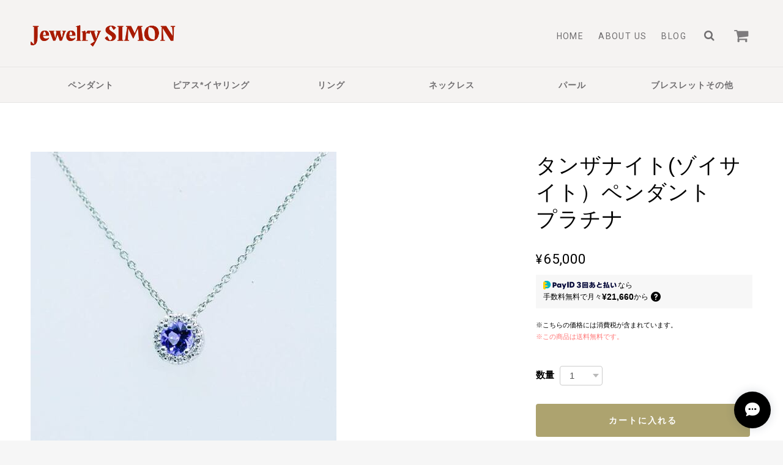

--- FILE ---
content_type: text/html; charset=UTF-8
request_url: https://shop.simon3.jp/items/28145512/reviews?format=user&score=&page=1
body_size: 1828
content:
				<li class="review01__listChild">
			<figure class="review01__itemInfo">
				<a href="/items/28371722" class="review01__imgWrap">
					<img src="https://baseec-img-mng.akamaized.net/images/item/origin/d3fcaf070ef91fe5dd01e1063c5b5e78.jpg?imformat=generic&q=90&im=Resize,width=146,type=normal" alt="網目模様のゴールドペンダント　　K18フランス" class="review01__img">
				</a>
				<figcaption class="review01__item">
					<i class="review01__iconImg ico--good"></i>
					<p class="review01__itemName">網目模様のゴールドペンダント　　K18フランス</p>
										<time datetime="2024-07-09" class="review01__date">2024/07/09</time>
				</figcaption>
			</figure><!-- /.review01__itemInfo -->
						<p class="review01__comment">デザインがとても素敵です。
これからいっぱい活躍してくれそうです。
こちらのお店は素敵なデザインのお品が色々あり、リピート購入しています。</p>
								</li>
				<li class="review01__listChild">
			<figure class="review01__itemInfo">
				<a href="/items/28788347" class="review01__imgWrap">
					<img src="https://baseec-img-mng.akamaized.net/images/item/origin/73b4a6911e7219f9ca1f70d7e5fe12b4.jpg?imformat=generic&q=90&im=Resize,width=146,type=normal" alt="スリーカラーゴールド フック式ピアス　K18" class="review01__img">
				</a>
				<figcaption class="review01__item">
					<i class="review01__iconImg ico--good"></i>
					<p class="review01__itemName">スリーカラーゴールド フック式ピアス　K18</p>
										<time datetime="2024-06-10" class="review01__date">2024/06/10</time>
				</figcaption>
			</figure><!-- /.review01__itemInfo -->
						<p class="review01__comment">3カラーでどのお色のネックレスにも合いそうです。身に付けるのが楽しみです。
ありがとうございました。</p>
									<p class="review01__reply">大ぶりではありませんが、３色のピアスはおっしゃるようにネックレスを選ばないので重宝に着けていただけると思います。お買い上げありがとうございます。K18なので色合いが本当にきれいです。</p>
					</li>
				<li class="review01__listChild">
			<figure class="review01__itemInfo">
				<a href="/items/28352941" class="review01__imgWrap">
					<img src="https://baseec-img-mng.akamaized.net/images/item/origin/f356c9492515b1a50b5b67432f854051.jpg?imformat=generic&q=90&im=Resize,width=146,type=normal" alt="K18ゴールドサークルデザインペンダント　フランス" class="review01__img">
				</a>
				<figcaption class="review01__item">
					<i class="review01__iconImg ico--good"></i>
					<p class="review01__itemName">K18ゴールドサークルデザインペンダント　フランス</p>
										<time datetime="2024-06-10" class="review01__date">2024/06/10</time>
				</figcaption>
			</figure><!-- /.review01__itemInfo -->
						<p class="review01__comment">リピート購入です。
とても気に入っており、早速身に付けています。
素敵なデザインのお品が色々あり、いつも楽しく拝見しております。ありがとうございました。</p>
									<p class="review01__reply">ありがとうございます。気に入っていただけてこちらも嬉しいです。これはフランスのメーカーさんのオリジナル商品です。他では手に入らないので良かったです。</p>
					</li>
				<li class="review01__listChild">
			<figure class="review01__itemInfo">
				<a href="/items/28771254" class="review01__imgWrap">
					<img src="/i/testpro1.png" alt="個性派デザインK18ホワイトゴールドペンダントネックレス　" class="review01__img">
				</a>
				<figcaption class="review01__item">
					<i class="review01__iconImg ico--good"></i>
					<p class="review01__itemName">個性派デザインK18ホワイトゴールドペンダントネックレス　</p>
										<time datetime="2024-06-03" class="review01__date">2024/06/03</time>
				</figcaption>
			</figure><!-- /.review01__itemInfo -->
						<p class="review01__comment">サラサラと涼しげなネックレスです。
チェーンが繊細なので気を付けます。
また次のご縁を楽しみにしております。</p>
									<p class="review01__reply">レビューありがとうございます。個性的なデザインですが、とってもおしゃれにお使いいただけると思っています。是非またよろしくお願いします。</p>
					</li>
				<li class="review01__listChild">
			<figure class="review01__itemInfo">
				<a href="/items/29425463" class="review01__imgWrap">
					<img src="https://baseec-img-mng.akamaized.net/images/item/origin/9e5834bc9340491418c346ad1e8b33ea.jpg?imformat=generic&q=90&im=Resize,width=146,type=normal" alt="淡水パール インビジブルネックレス　ブルーグレイカラー　" class="review01__img">
				</a>
				<figcaption class="review01__item">
					<i class="review01__iconImg ico--good"></i>
					<p class="review01__itemName">淡水パール インビジブルネックレス　ブルーグレイカラー　</p>
										<p class="review01__itemVariation">ホワイトXグレーXホワイト</p>
										<time datetime="2024-02-10" class="review01__date">2024/02/10</time>
				</figcaption>
			</figure><!-- /.review01__itemInfo -->
						<p class="review01__comment">とても素敵なネックレスです。濃いグレーのワンピースに合わせるため白も入ったものを選びました。首元がとても華やかになります。長さも理想的で、色々な服に合いそうです。また問い合わせに丁寧に対応していただき納得して購入できました。早めに送っていただけたこと、保管方法も教えてもらえたことも助かりました。ありがとうございました。</p>
									<p class="review01__reply">喜んでいただいてこちらもとても嬉しいです。イメージでお伝えすることはとても難しいのですが、そこを汲んでいただいてとても感謝です。
とてもきれいなパールなのでそこをわかっていただけて良かったです。
是非どんどんご活用いただけることを祈っています。ありがとうございました。</p>
					</li>
				<li class="review01__listChild">
			<figure class="review01__itemInfo">
				<a href="/items/28788538" class="review01__imgWrap">
					<img src="/i/testpro1.png" alt="テディベアのカメオペンダントトップ 　K18WG" class="review01__img">
				</a>
				<figcaption class="review01__item">
					<i class="review01__iconImg ico--good"></i>
					<p class="review01__itemName">テディベアのカメオペンダントトップ 　K18WG</p>
										<time datetime="2023-12-15" class="review01__date">2023/12/15</time>
				</figcaption>
			</figure><!-- /.review01__itemInfo -->
						<p class="review01__comment">大変気に入りました。
良いお品と出会えて嬉しいです。
ありがとうございました。</p>
									<p class="review01__reply">ありがとうございます。かわいいテディベアがお手元に届いて良かったです。とっても作りがきれいなのでかわいがってください。コメントありがとうございました！</p>
					</li>
				<li class="review01__listChild">
			<figure class="review01__itemInfo">
				<a href="/items/28102690" class="review01__imgWrap">
					<img src="/i/testpro1.png" alt="シェルカメオピアス　K18ゴールド" class="review01__img">
				</a>
				<figcaption class="review01__item">
					<i class="review01__iconImg ico--good"></i>
					<p class="review01__itemName">シェルカメオピアス　K18ゴールド</p>
										<time datetime="2020-12-01" class="review01__date">2020/12/01</time>
				</figcaption>
			</figure><!-- /.review01__itemInfo -->
						<p class="review01__comment">本日、受け取りました。
この度もお取引きありがとうございました。とても可愛いお品物でした。出品者様のスムーズで心温かい御対応に感謝しております。また御縁がありましたらよろしくお願い致します。</p>
									<p class="review01__reply">ありがとうございました。かわいいカメオのピアスを見付けていただいて嬉しいです。今後も新しい商品を登録したいと思います。また、お気に入りがあれば宜しくお願いします。</p>
					</li>
				<li class="review01__listChild">
			<figure class="review01__itemInfo">
				<a href="/items/28102439" class="review01__imgWrap">
					<img src="/i/testpro1.png" alt="シェルカメオピアス　K18" class="review01__img">
				</a>
				<figcaption class="review01__item">
					<i class="review01__iconImg ico--good"></i>
					<p class="review01__itemName">シェルカメオピアス　K18</p>
										<time datetime="2020-11-27" class="review01__date">2020/11/27</time>
				</figcaption>
			</figure><!-- /.review01__itemInfo -->
						<p class="review01__comment">本日、受け取りました。
とても綺麗で可愛いお品物でした。スムーズなお取引きをして頂きありがとうございました。また御縁がありましたらよろしくお願い致します。</p>
									<p class="review01__reply">気に入っていただいて嬉しいです。今後ともよろしくお願いします。</p>
					</li>
		

--- FILE ---
content_type: text/css
request_url: https://basefile.akamaized.net/ymtk/6943bd526f1f7/universe187.min.css
body_size: 21804
content:
html,body,div,span,applet,object,iframe,h1,h2,h3,h4,h5,h6,p,blockquote,pre,a,abbr,acronym,address,big,cite,code,del,dfn,em,font,ins,kbd,q,s,samp,small,strike,strong,sub,sup,tt,var,dl,dt,dd,ol,ul,li,fieldset,form,label,legend,table,caption,tbody,tfoot,thead,tr,th,td{border:0;font-family:inherit;font-size:100%;font-style:inherit;font-weight:inherit;margin:0;outline:0;padding:0;vertical-align:baseline;}html{height:100%;font-size:62.5%;overflow-y:scroll;-webkit-text-size-adjust:100%;-ms-text-size-adjust:100%}*,*:before,*:after{-webkit-box-sizing:border-box;-moz-box-sizing:border-box;box-sizing:border-box;}body{height:100%;background:#f8f8f8}article,aside,details,figcaption,figure,footer,header,main,nav,section{display:block;}ol,ul{list-style:none;}table{border-collapse:separate;border-spacing:0;}caption,th,td{font-weight:normal;text-align:left;}blockquote:before,blockquote:after,q:before,q:after{content:"";}blockquote,q{quotes:"" "";}a:focus{outline:thin dotted;}a:hover,a:active{outline:0;}a img{border:0;}.is-fixed{position:fixed;top:0;left:0;z-index:2;width:100%;}.is-fixed .menu>ul>li.homeicon,.menu>ul>li.homeicon.catTrue{width:60px!important;}.menu li.homeicon i.fa{font-size:18px;}a.informationBanner{position:fixed;top:0;z-index:9999999;width:100%;min-height:45px;}a.informationBanner + div{padding-top:45px}a.informationBanner strong{font-weight:bold;}body{font-size:14px;color:#464545;font-family:'Hiragino Sans','Hiragino Kaku Gothic ProN','ヒラギノ角ゴ ProN W3',Meiryo,メイリオ,Osaka,'MS PGothic',arial,helvetica,sans-serif;background:#fff;-webkit-font-smoothing:antialiased;background:#f6f6f6;position:relative}a{text-decoration:none;word-wrap:break-word;font-size:1em;line-height:1.5em;-webkit-font-smoothing:antialiased;-webkit-transition-duration:.3s;-moz-transition-duration:.3s;-o-transition-duration:.3s;transition-duration:.3s;color:#444}a:hover{color:#777}a:focus{outline:dotted thin}#main p a,.itemCommon a{border-bottom:dotted 1px #666;text-decoration:none!important;margin:0 1px}#wrapper,.widthfix{width:96%;max-width:1180px;margin:0 auto}#wrapper{padding:40px;margin-bottom:40px;background:#fff;border-radius:4px;}.frontpage #wrapper{padding-top:60px;margin-bottom:40px;z-index:99999;}.notpublic .menu-container{display:none;}.notpublicheadbar{text-align:center;background:#e8eced;padding:10px 0}.notpublicheadbar p{margin:0;}.notpublicmessage.widthfix{width:80%;max-width:1180px;margin:40px auto;border-radius:8px;}.notpublicmessage .tmpBox{text-align:center;border-radius:8px;}.notpublicmessage .tmpBox .errormessage{font-size:1.2em;}.notpublicmessage .tmpBox .errormessage i{display:block;font-size:1.6em;margin-bottom:10px;color:#c8c8c8;}body.BodySerif .headnav a,body.BodySerif p,body.BodySerif #BlogPinnedArticle,body.BodySerif #newsbox,body.BodySerif #rssbox,body.BodySerif .itemCommon,body.BodySerif .static_wrap,body.BodySerif .utility.realstore,body.BodySerif address{font-family:"Hiragino Mincho ProN","Hiragino Mincho Pro",HGS明朝E,メイリオ,Meiryo,serif;}body.BodySansserif p,body.BodySerif #itemAttention p,body.BodySerif p.appsItemDetailCustomTag_heading,body.BodySerif .topIntro p.read_more,body.BodySerif .static_wrap .membership .link,body.BodySerif .static_wrap .membership .edit,body.HeadSansserif .static_wrap .membership .card{font-family:'Hiragino Sans','Hiragino Kaku Gothic ProN','ヒラギノ角ゴ ProN W3',Meiryo,メイリオ,Osaka,'MS PGothic',arial,helvetica,sans-serif}#item_page_wrap header h1,h3#relatedItems-title,h3#itemDetail-undersection,.headnav li,#featuredItems h2,.frontpage #main h2,#newsbox h2,#rssbox h2,#instagramfeed h3,#rssbox .viewall,.pagetitle h2,#item_page_wrap h2,.static_wrap #about h2,.inquirySection h1,#privacy h2,#law h2,.static_wrap #about h3,.widget h3,.flexslider .hero a{font-family:Roboto,sans-serif;font-weight:bold}h2 span,#rssbox .viewall{font-weight:normal;}body.HeadSansserif .menu-container .menu>ul>li a,body.HeadSansserif .hc-offcanvas-nav a,body.HeadSansserif .hc-offcanvas-nav .nav-item{font-family:Helvetica,sans-serif;}body.HeadSerif #item_page_wrap header h1,body.HeadSerif h3#relatedItems-title,body.HeadSerif h3#itemDetail-undersection,body.HeadSerif #item_page_wrap h1.itemTitle,body.HeadSerif .topIntroBody h2,body.HeadSerif #featuredItems h2,body.HeadSerif #newsbox h2,body.HeadSerif.frontpage #main h2,body.HeadSerif .card-title,body.HeadSerif #rssbox h2,body.HeadSerif #instagramfeed h3,body.HeadSerif #instagramfeed .linktoinstagram,body.HeadSerif #instagramfeed .snptwdgt-container .snptwdgt-rtd__fottr .snptwdgt__tagline a,body.HeadSerif .item-title,body.HeadSerif .pagetitle h2,body.HeadSerif #item_page_wrap h2,body.HeadSerif .ChildCategories li a,body.HeadSerif .static_wrap #about h2,body.HeadSerif .inquirySection h1,body.HeadSerif #privacy h2,body.HeadSerif #law h2,body.HeadSerif .static_wrap #about h3,body.HeadSerif .widget h3,body.HeadSerif .menu-container .menu>ul>li a,body.HeadSerif .hc-offcanvas-nav a,body.HeadSerif .hc-offcanvas-nav .nav-item,body.HeadSerif #appsItemDetailCustom #appsItemDetailCustomTag .appsItemDetailCustomTag_heading{letter-spacing:2px;font-weight:normal;font-family:"Hiragino Mincho ProN","Hiragino Mincho Pro",HGS明朝E,メイリオ,Meiryo,serif}body.HeadSerif #item_page_wrap h2,body.HeadSerif .item-title,body.HeadSerif .static_wrap #about h3,body.HeadSerif .widget h3,body.HeadSerif .ChildCategories li a,body.HeadSerif .topIntroBody h2,body.HeadSerif .menu-container .menu>ul>li a{font-weight:600;}#newsbox dl dt,#rssbox .newsdate{font-family:Roboto,sans-serif}#item_page_wrap #price p{font-family:Roboto,sans-serif;font-weight:normal;font-size:2em}.item-meta,.discountrate,.properprice,.actionbox .commingSoon{font-family:Roboto,sans-serif}.item-title{font-weight:bold}.headnav li{font-size:1em;font-weight:400;white-space:nowrap}#item_page_wrap h1.itemTitle{font-size:3.4rem;line-height:1.3;font-weight:normal;position:relative}#item_page_wrap h1.itemTitle .salesStatus{position:absolute;top:-20px;left:0;font-size:1rem;line-height:1;font-weight:bold;letter-spacing:2px;padding:6px 10px;border-radius:3px}#item_page_wrap #itemAttention{font-family:'Hiragino Sans','ヒラギノ角ゴ Pro',sans-serif;}#item_page_wrap #purchase_form #buy_button input{font-size:1em;}#featuredItems h2,.frontpage #main h2,#newsbox h2{font-size:2.3rem;font-weight:600}#rssbox h2,#instagramfeed h3{font-size:2rem}.pagetitle h2{font-weight:normal;font-size:3rem;letter-spacing:.1em!important;word-break:break-all;line-height:1.2}.static_wrap #about h2,.inquirySection h1,#privacy h2,#law h2{font-size:1.8em;font-weight:normal;text-transform:uppercase}.static_wrap #about h3{font-weight:600;font-size:1.3em;letter-spacing:2px}.widget h3{font-weight:normal;}#item_page_wrap h2{font-size:1.2em;letter-spacing:1px;}h3#relatedItems-title,h3#itemDetail-undersection{font-size:1.4em!important;letter-spacing:2px;font-family:Roboto,sans-serif;}#mainHeader,#mainFooter{background:#353535;color:#fff;}#mainHeader{padding:30px 0 20px 0;position:relative;min-height:60px}.frontpage #mainHeader{}.frontpage #mainHeader .widthfix{}#mainHeader.fontsize26 h1 a span.logoText{font-size:26px;line-height:26px;padding-top:10px}#mainHeader.fontsize30 h1 a span.logoText{font-size:30px;line-height:30px;padding-top:5px}#mainHeader.fontsize34 h1 a span.logoText{font-size:34px;line-height:34px;padding-top:4px;}#mainHeader.fontsize38 h1 a span.logoText{font-size:38px;line-height:38px}#mainHeader.fontsize42 h1 a span.logoText{font-size:42px;line-height:42px}#mainHeader.fontweightNormal h1 a span.logoText,#logo.fontweightNormal{font-weight:normal}#mainHeader.fontweightBold h1 a span.logoText,#logo.fontweightBold{font-weight:bold}#mainHeader.fontweightLight h1 a span.logoText,#logo.fontweightLight{font-weight:lighter}#mainHeader.letterspace0 h1 a span.logoText,#logo.letterspace0{letter-spacing:normal}#mainHeader.letterspace1 h1 a span.logoText,#logo.letterspace1{letter-spacing:.1em}#mainHeader.letterspace2 h1 a span.logoText,#logo.letterspace2{letter-spacing:.2em}#mainHeader.letterspace3 h1 a span.logoText,#logo.letterspace3{letter-spacing:-.05em}#headLayout{display:flex;justify-content:space-between;align-items:center;}#headLayout hgroup{flex-basis:30%}#mainHeader .tagline{font-size:.85em;letter-spacing:2px;line-height:1;margin-bottom:5px;}#mainHeader h1{font-family:'Helvetica',serif}#mainHeader h1 a{word-wrap:break-word}#logo,#logo span{display:block}#logo img{max-width:240px;max-height:100px;vertical-align:bottom}a#logo{outline:none;}#mainHeader h1.nothing,#logo.nothing{}#mainHeader h1.gothic,#logo.gothic{font-family:'Hiragino Sans','Hiragino Kaku Gothic ProN','ヒラギノ角ゴ ProN W3',Meiryo,メイリオ,Osaka,'MS PGothic',arial,helvetica,sans-serif!important;}#mainHeader h1.mincho,#logo.mincho{font-family:"Hiragino Mincho ProN","Hiragino Mincho Pro",HGS明朝E,メイリオ,Meiryo,serif!important;}#headLayout nav{flex-basis:70%;text-align:right}.mobileNav{display:none;}.headnav li{color:#444;font-style:normal;letter-spacing:.1em;text-decoration:none;text-transform:uppercase;text-align:center;display:inline-block;vertical-align:middle;padding-left:20px;position:relative}.headnav li:first-child{padding-left:0;}.headnav li:last-child{}.headnav li a{display:block;color:#444}.navicon{text-align:center;margin:20px 0 0 0}.navicon a{display:inline-block;}.navicon a i{font-size:14px;margin:0 8px;color:#555555}.headnav li.carticon{padding:0 0 0 10px;}.headnav li.carticon li.base{display:none;}.headnav li.carticon li.cart{padding-left:10px;}.headnav li.carticon li.cart img{visibility:hidden}.headnav li.carticon li.cart a{position:relative}.headnav li.carticon li.cart a::after{font-family:FontAwesome;position:absolute;left:0;opacity:.9}.headnav li.carticon.bagstyle li.cart a::after{content:"\f290";font-size:2.2rem;top:.5rem;}.headnav li.carticon.cartstyle li.cart a::after{content:"\f07a";font-size:2.5rem;top:.6rem;}.cart{position:relative}.cart-badge{display:block!important}.cart-qty{position:absolute;z-index:1;min-width:15px;padding:0 1px 0 2px;background:#fa5171;border-radius:50%;color:#fff;font-size:11px;font-weight:700;line-height:15px;text-align:center;font-family:Arial,Helvetica,sans-serif}.bagstyle .cart-qty{top:4px;right:5px;}.cartstyle .cart-qty{top:1px;right:4px}.footernav .cart-qty{top:-5px;right:-5px;padding:0 1px}.badgeRed .cart-qty{background:#fa5171;}.badgeNone .cart-badge{display:none!important;}.headnav li.membericon{padding:0 0 0 10px;}.headnav li.membericon a{font-size:2.3rem;opacity:.9;}#MainVisual,.flexslider{background:#fff;position:relative;zoom:1;z-index:auto}#MainVisual img,.flexslider img{max-width:100%;display:block;vertical-align:bottom;margin:0 auto 0 auto}#MainVisual img{width:100%;}#MainVisual span.center,.flexslider li.center{background-position:center center!important;}#MainVisual span.left,.flexslider li.left{background-position:left center!important;}#MainVisual span.right,.flexslider li.right{background-position:right center!important;}#MainVisual .video,.flexslider .video{position:relative;overflow:hidden;display:block;width:100%;height:100vh;}#MainVisual .video iframe,.flexslider .video iframe{position:absolute;top:50%;left:50%;width:100%;min-width:1920px;min-height:100%;transform:translate(-50%,-50%)}#MainVisual .video video,.flexslider .video video{position:absolute;top:50%;left:50%;height:100vh;transform:translate(-50%,-50%)}#MainVisual .video::after,.flexslider .video::after,.flexslider .video video::after{position:absolute;top:0;left:0;display:block;width:100%;height:100%;content:"";animation:bodyFadeIn 2s ease 0s 1 normal;-webkit-animation:videoFadeIn 2s ease 0s 1 normal}@keyframes videoFadeIn{0%{background-color:rgba(0,0,0,.8);}100%{background-color:rgba(0,0,0,0);}}@-webkit-keyframes videoFadeIn{0%{background-color:rgba(0,0,0,.8);}100%{background-color:rgba(0,0,0,0);}}#MainVisual .video.dotfilter::after,.flexslider .video.dotfilter::after,.flexslider .video.dotfilter video::after{background-image:url(https://basefile.akamaized.net/ymtkdev-kawaiishop-jp/6281e425e3b61/videofilter.png);}#MainVisual .hero,.flexslider .hero{position:absolute;top:48%;color:#fff;z-index:999}#MainVisual .hero.textcenter,.flexslider .hero.textcenter{left:50%;-webkit-transform:translate(-50%,-50%);-moz-transform:translate(-50%,-50%);-ms-transform:translate(-50%,-50%);-o-transform:translate(-50%,-50%);transform:translate(-50%,-50%);text-align:center}.hero.textleft{left:17%;width:50%;-webkit-transform:translate(-17%,-50%);-moz-transform:translate(-17%,-50%);-ms-transform:translate(-17%,-50%);-o-transform:translate(-17%,-50%);transform:translate(-17%,-50%);text-align:left}.hero.textright{right:17%;width:50%;-webkit-transform:translate(17%,-50%);-moz-transform:translate(17%,-50%);-ms-transform:translate(17%,-50%);-o-transform:translate(17%,-50%);transform:translate(17%,-50%);text-align:right}@media only screen and (max-width:480px){.hero.textleft,.hero.textright{right:auto;left:50%;width:84%;-webkit-transform:translate(-50%,-50%);-moz-transform:translate(-50%,-50%);-ms-transform:translate(-50%,-50%);-o-transform:translate(-50%,-50%);transform:translate(-50%,-50%);text-align:center}}.hero p.subtitle{font-weight:bold;font-size:1.4em;line-height:1.2;letter-spacing:4px;margin-bottom:20px;}.hero p.lead{font-size:13px;margin:20px 0 0 0;line-height:1.6;}.hero h2{font-size:5.5em;font-family:serif;margin:0 0 0 0;overflow-wrap:break-word;word-break:keep-all;}.hero a{margin-top:40px;background:rgba(0,0,0,.8);color:#fff;text-align:center;text-transform:uppercase;letter-spacing:2px;display:inline-block;font-weight:bold;font-size:1em;padding:15px 25px;border-radius:4px}.hero.serif h2{font-family:'Georgia',serif;}.hero.sansserifNormal h2{font-family:'Helvetica',sans-serif;font-weight:normal;}.hero.sansserifBold h2{font-family:'Helvetica',sans-serif;font-weight:bold;}.hero.handwriten h2{font-family:'Satisfy';}.hero.hannari h2{font-family:'Hannari';letter-spacing:-3px;}.hero.sizeL h2{font-size:8vw;line-height:1em;}.hero.sizeM h2{font-size:5.8vw;line-height:1.2em;}.hero.sizeS h2{font-size:4vw;line-height:1.3em;}.hero.bordernone{border:none;}.hero.borderbox{border:8px solid #fff;padding:30px 60px;}.hero.borderdouble{border-top:8px double #fff;border-bottom:8px double #fff;padding:30px 15px;}.hero.fillwhite{background:rgba(255,255,255,.8);padding:30px 60px;}.hero.fillblack{background:rgba(0,0,0,.8);padding:30px 60px;}#MainVisual + div,.flexslider + div,.alertBanner + div{margin-top:-50px;}#MainVisual + div#collections.nobox,.flexslider + div#collections.nobox,.alertBanner + div#collections.nobox,#MainVisual + div#collections.boxed,.flexslider + div#collections.boxed,.alertBanner + div#collections.boxed{margin-top:-70px;}#MainVisual + div.alertBanner,.flexslider + div.alertBanner{margin-top:0;}#MainVisual + div#wrapper,.flexslider + div#wrapper,.alertBanner + div#wrapper{margin-top:40px}.topIntro{position:relative;z-index:999;}.topIntro div.widthfix{background:#fff;padding:50px;margin-bottom:30px}.topIntro img{width:50%;display:block;margin:0 0 0 0;float:left;}.topIntro .topIntroBody{width:45%;float:right;}.topIntro h2{font-weight:bold;font-size:2.2rem;line-height:1.5;margin:0 0 30px 0;}.topIntro p.conceptbody{font-size:1.5rem;line-height:1.9;margin-bottom:2rem;}.topIntro p.read_more{text-align:right}.topIntro .read_more a{display:inline-block;position:relative;line-height:1;padding:10px 20px;border-radius:4px;background:#343434;color:#fff!important}#featuredItems{position:relative;z-index:999}#featuredItems div.widthfix{background:#fff;padding:60px 40px 40px 40px;margin-bottom:30px}#featuredItems h2,.frontpage #main h2,#newsbox h2,#rssbox h2 #instagramfeed h3{letter-spacing:1px;margin:0 0 25px 0}#featuredItems h2,.frontpage #main h2{margin-top:-5px;}#featuredItems h2,#rssbox h2,.frontpage #main h2{text-align:center;margin-bottom:30px;}#featuredItems .item-box{margin-bottom:0;}#collections{position:relative;z-index:999999;}#collections.boxed{padding:0 0 30px 0;}#collections.nobox{padding:20px 0 50px 0;}.msg_startButton{z-index:9999999!important;}#collections .widthfix{text-align:center;display:flex;flex-wrap:wrap;justify-content:space-between;align-items:flex-start;}#collections.boxed .widthfix{background:#fff;padding:40px;}#collections .catcard{position:relative;}#collections .catcard .card-title{padding-left:15px;padding-right:15px;position:absolute;width:fit-content;top:50%;left:50%;-webkit-transform:translate(0%,-50%);-ms-transform:translate(-50%,-50%);-moz-transform:translate(-50%,-50%);-o-transform:translate(-50%,-50%);transform:translate(-50%,-50%)}#collections .catcard .card-title a{border-radius:3px;display:block;font-size:1.3rem;font-weight:600;line-height:1.1;letter-spacing:2px;padding:1rem 1.6rem .8rem 1.6rem}#collections.white .catcard .card-title a{background:#fff;color:#333;}#collections.black .catcard .card-title a{background:#000;color:#fff!important;}#collections .catcard img{width:100%;vertical-align:bottom;}#collections.clm21 .catcard,#collections.clm22 .catcard{flex-basis:49%;margin:12px 0;}#collections.clm31 .catcard,#collections.clm32 .catcard{flex-basis:31.5%;margin:15px 0;}#collections.clm41 .catcard,#collections.clm42 .catcard{flex-basis:23.5%;margin:10px 0;}#collections.filled.clm21 .catcard,#collections.filled.clm22 .catcard{flex-basis:calc(100% / 2);margin:0}#collections.filled.clm31 .catcard,#collections.filled.clm32 .catcard{flex-basis:calc(100% / 3);margin:0;}#collections.filled.clm41 .catcard,#collections.filled.clm42 .catcard{flex-basis:calc(100% / 4);margin:0;}#collections.filled .widthfix{width:100%;max-width:none}.topIntro + #collections.filled{margin-top:80px;}#collections.filled{margin-bottom:80px;}@media only screen and (max-width:767px){#collections .catcard .card-title a{font-size:1.2rem;}#collections.nobox{padding:30px 0}#collections.boxed{padding:25px 0}#collections.boxed .widthfix{padding:6px 10px}#collections.clm21 .catcard,#collections.clm22 .catcard{margin:8px 0}#collections.clm31 .catcard,#collections.clm32 .catcard{margin:10px 0}#collections.clm41 .catcard,#collections.clm42 .catcard{margin:7px 0}.topIntro + #collections.filled{margin-top:30px;}#collections.filled{margin-bottom:30px;}}@media only screen and (max-width:480px){#collections .catcard .card-title a{font-size:1rem;}#collections.nobox{padding:20px 0}#collections.boxed,#collections.filled{padding:0;margin:0}#collections{padding:0 0}.topIntro + #collections.filled{margin:0;padding:0;}#collections.boxed .widthfix{padding:8px 25px}#collections.nobox .widthfix{padding:25px}#collections.clm21 .catcard,#collections.clm31 .catcard,#collections.clm41 .catcard{flex-basis:100%;margin:9px 0}#collections.clm22 .catcard,#collections.clm32 .catcard,#collections.clm42 .catcard{flex-basis:48.5%;margin:6px 0}#collections.filled.clm21 .catcard,#collections.filled.clm31 .catcard,#collections.filled.clm41 .catcard{flex-basis:100%;margin:0}#collections.filled.clm22 .catcard,#collections.filled.clm32 .catcard,#collections.filled.clm42 .catcard{flex-basis:calc(100% / 2);margin:0;}}.newson .BlogPinnedArticle{font-size:1.2em;padding:10px 10px 20px 40px;border-bottom:2px dotted #eee;margin-bottom:20px}.newsoff .BlogPinnedArticle{text-align:center;padding:0 10px;font-size:1.3em;}.BlogPinnedArticle a{position:relative;font-weight:bold}.BlogPinnedArticle a:before{font-size:1.1em;font-family:FontAwesome;content:"\f071";position:absolute;color:#ffe100;top:-.2em;left:-25px}#MainVisual + div#newsbox,.flexslider + div#newsbox{margin-top:40px;}#newsbox div.widthfix{background:#fff;padding:40px;margin-bottom:40px}#newsbox.newsoff div.widthfix{background:rgba(255,255,255,.8);padding:30px!important}#newsbox h2 span{font-size:1.3rem;padding-left:15px}#rssbox{background:#e5e5e6;background:#f1f0ee url('https://basefile.akamaized.net/ymtk/5cd91e27cd3f5/texture.png') repeat;background-size:64px 64px;}#rssbox div.widthfix{padding:50px 0;}#rssbox ul li{position:relative;width:32%;width:31.4%;float:left;min-height:260px;margin:0 2.9% 25px 0;}#rssbox ul li:nth-child(3){margin:0 0 2% 0;}#rssbox ul li a img{width:100%;height:200px;object-fit:cover}#rssbox ul li .newsimg{margin:0 auto 3%;}#rssbox ul li .newstitle a{font-size:1.5rem;font-weight:600;margin-bottom:2%;}#rssbox ul li .newsdate a{font-size:1.3rem;font-weight:400;}#rssbox .viewall{text-align:right;}#rssbox .viewall i.fa{font-size:14px}#newsbox dl{position:relative;padding:0 0 10px 0;margin-top:10px;border-bottom:1px solid #eee;line-height:1}#newsbox dl:last-child{border:none;}#newsbox dl dt,#newsbox dl dd,#newsbox dl dd a{line-height:1.6}#newsbox dl dt{position:absolute;letter-spacing:1px;left:0;top:0}#newsbox dl dd{padding:0 0 0 8em}#homecatvisual{position:relative;margin-bottom:-1px;}#homecatvisual span{height:400px;display:block;}.parallaxbox{min-height:71vh;background:transparent;}#homecatvisual .hero{color:#fff;position:absolute;top:48%;color:#fff;left:50%;-webkit-transform:translate(-50%,-50%);-moz-transform:translate(-50%,-50%);-ms-transform:translate(-50%,-50%);-o-transform:translate(-50%,-50%);transform:translate(-50%,-50%);text-align:center}#homecatvisual .hero h2{font-size:4em;line-height:1;letter-spacing:.1em;overflow-wrap:anywhere;word-break:normal;line-break:strict;}#homecatvisual .hero p{margin:40px 0 0 0;font-size:14px;line-height:1.6;font-weight:normal;}#homecatvisual .hero a{margin-top:40px;background:none;border:1px solid #fff;border-radius:4px;color:#fff!important;text-align:center;letter-spacing:2px;display:inline-block;font-size:1em;cursor:pointer;padding:10px 25px;border-radius:4px}#instagramfeed{background:#fff;position:relative;background:#f8f7f5 url('https://basefile.akamaized.net/ymtk/5cd91e27cd3f5/texture.png') repeat;background-size:64px 64px}.snptwdgt__headng{margin:50px 0 30px 0}.snptwdgt__subheadng{margin-bottom:20px;}.linktoinstagram{text-align:center;padding:20px 0 60px 0;vertical-align:middle;font-size:1.1em;letter-spacing:1px}.linktoinstagram a{color:#696866!important;}.linktoinstagram img{vertical-align:middle;margin-right:5px;}#instagramfeed .snptwdgt-container .snptwdgt-rtd__fottr .snptwdgt__tagline a{font-size:.76em;}.snptwdgt-container .snptwdgt-rtd__fottr .snptwdgt__ftr-tglne{right:-20px!important;color:rgba(77,77,77,.7)!important;}#category-header{background-color:rgba(45,45,45,.1);background-size:cover;background-position:center center;animation:fadeIn 1.7s ease 0s 1 normal}@keyframes fadeIn{0%{opacity:0}100%{opacity:1}}#category-header.boxwidth{padding:150px 80px;margin-bottom:20px;border-radius:4px}#category-header.boxwidth .category-title{color:#fff}#category-header.fullwidth{min-height:350px;color:#fff;}@media only screen and (max-width:767px){#category-header.boxwidth{padding:70px 0;margin:10px 0 0 0}#category-header.fullwidth{min-height:250px;}}@media only screen and (max-width:480px){#category-header.boxwidth{border-radius:0}}.pagetitle{padding:30px 0 20px 0;}.frontpage .pagetitle{display:none}.pagetitle h2{letter-spacing:.1em;margin:10px 0 15px 0;padding-left:10px;}.breadcrumb{font-size:1.2rem;padding:0 0 20px 0;font-family:Roboto,sans-serif;letter-spacing:1px}.breadcrumb li,.breadcrumb li a{display:inline-block}.breadcrumb li a{position:relative;padding:0 1.4em 0 0}.breadcrumb li a:after{position:absolute;right:3px;top:0;font-size:1em;content:">"}.breadcrumb li:last-child{opacity:.5;}.ChildCategories{padding:10px 0}.ChildCategories li{display:inline-block;margin:0 10px 10px 0}.ChildCategories li a{display:inline-block;font-size:1.1rem;background:rgba(0,0,0,.4);border-radius:3px;font-weight:600;color:#fff;padding:6px 18px 6px 30px;position:relative;word-break:break-all}.ChildCategories li a:before{font-size:12px;font-family:FontAwesome;content:"\f002";position:absolute;font-weight:normal!important;top:6px;left:12px;opacity:.7;cursor:pointer}.ChildCategories li a:hover:before{content:"\f00e"}.ChildCategories li a:hover{opacity:.6;}#utilities{background:rgba(255,255,255,.07);border-top:1px solid rgba(255,255,255,.1);border-bottom:1px solid rgba(0,0,0,.1);padding:40px 0}#utilities .widthfix{display:flex;flex-shrink:1;flex-wrap:wrap;justify-content:space-between}#utilities .utilityG1,#utilities .utilityG2{width:47%;padding:20px 0}#utilities .utility{margin-bottom:30px;}#utilities h3{font-weight:600;font-size:1.2em;margin-bottom:25px;}.utility .read_more{text-align:right;margin:10px 0;}.utility .read_more a{position:relative;padding:3px 0 3px 14px;font-weight:600;}.utility.imgbanner img{max-width:100%;}.utility .read_more a:before{font-size:12px;font-family:FontAwesome;content:"\f061";position:absolute;top:0;left:0}.utility.textbanner{background:#e87070;color:#fff;padding:15px;text-align:center}.utility.textbanner h4{font-weight:600;font-size:1.2em;line-height:1.2em;margin-bottom:5px}.utility.textbanner p{font-size:.85em}.utility.realstore #retailstoreImg{background-position:center center;background-size:cover;background-repeat:no-repeat;display:block;height:320px;overflow:hidden;margin-bottom:20px;-webkit-transition-duration:.3s;-moz-transition-duration:.3s;-o-transition-duration:.3s;transition-duration:.3s;cursor:pointer;opacity:1;}.utility.realstore #retailstoreImg:hover{opacity:.8}.utility.realstore dl,.utility.realstore dt,.utility.realstore dd{box-sizing:border-box;}.utility.realstore dt,.utility.realstore dd{padding:3px 10px 0 0;}.utility.realstore dt{width:6em;float:left;}.utility.realstore dd{margin-left:6em;padding-bottom:3px;}.utility.realstore dd:after{content:'';display:block;clear:both;}.utility.shipping .banner{border:2px solid rgba(0,0,0,.05);opacity:.6;border-radius:4px;padding:8px 16px 8px 8px;position:relative}.utility.shipping .banner .deliveryicon{padding:0;min-height:55px;padding-left:80px;}.utility.shipping .banner .deliveryicon:before{font-size:60px;font-family:FontAwesome;position:absolute;top:8px;left:20px;opacity:.9;}.utility.shipping .banner .deliveryicon.truck:before{content:"\f0d1";}.utility.shipping .banner .deliveryicon.giftbox:before{content:"\f06b"}.utility.shipping .banner .deliveryicon.noicon{padding-left:10px}.utility.shipping .banner .deliveryicon.noicon:before{display:none}.utility.shipping .banner h4{font-weight:600;font-size:1.5em;line-height:1.2;margin:6px 0 4px 0;}.utility.shipping .banner p span{padding:0 4px;}.utility.payment ul{font-size:0;}.utility.payment ul li{font-size:1.2rem;display:inline-block;background:rgba(255,255,255,.1);padding:10px 13px;border-radius:6px;margin:0 10px 10px 0;}.utility.payment ul li span{font-weight:600;position:relative;padding-left:24px}.utility.payment ul li span:before{font-weight:normal;font-size:16px;font-family:FontAwesome;content:"\f046";position:absolute;top:-0;left:0;opacity:.6}.utility.payment ul li.credit{padding:13px 13px;display:flex;justify-content:flex-start;align-items:center}.utility.payment ul li.credit.nologo{display:inline-block;padding:10px 13px;}.utility.payment ul li.credit span{white-space:nowrap;margin-right:17px;}.utility.payment ul li.credit img{height:35px;margin:0 8px 0 0;background:#fff;padding:3px 6px;border-radius:3px;}.utility.payment ul li.credit img:last-child{margin-right:0;}.utility.payment ul li.carrier{}.utility.payment ul li.bank{}.utility.payment ul li.combini{}.utility.payment ul li.paylater{}.widgetcontainer{border-top:1px solid rgba(255,255,255,.07);padding:30px 0 0 0;background:rgba(59,59,59,.1);}.widgetcontainer .widgetareaA,.widgetcontainer .widgetareaB,.widgetcontainer .widgetareaC{width:30%;float:left;margin:0 4% 0 0;text-align:left}.widgetcontainer .widgetareaC{margin-right:0;}.widget{margin:0 0 25px 0;}.widget h3{padding:0 0 10px 0;position:relative;text-transform:uppercase;letter-spacing:.05em;font-weight:600;font-size:1.1em}.widget h3 i{position:absolute;top:13px;right:15px;font-size:10px}.widget.brandinfo #logo{font-size:24px!important;margin-bottom:10px}.widget.brandinfo #logo img{max-width:80%;height:auto}.widget.brandinfo p{font-size:.9em;}.widget.guide ul li a{display:block;padding:4px 15px;position:relative;}.widget.guide ul li a{padding-left:15px;}.widget.guide ul li a:before{font-size:.8em;font-family:FontAwesome;position:absolute;top:3px;left:5px;opacity:.6}.widget.guide ul li a:before{content:"\f0da";}.widget.guide ul li.footnavmemberpage a{}.widget.guide ul li.footnavmembermypage a{padding-left:27px;}.widget.guide ul li.footnavmembermypage a:before{font-size:.8em;font-family:inherit;position:absolute;top:1px;left:15px;opacity:1;content:"\221F"}.widget.feature .featureItem{padding:6px 6px 0 6px;margin-bottom:2px}.widget.feature .featureItem img{width:100%;vertical-align:bottom}.widget.feature .featureItem p{font-size:.9em;padding:5px 3px;}.widget.sidebanner img{width:100%;vertical-align:bottom;margin:0 0 0 0;}.widget.sociallinks{margin:10px 0 35px 0;}.widget.sociallinks ul{padding:15px 0;}.widget.sociallinks ul li{display:inline-block;font-weight:600;margin:0 5px;}.widget.sociallinks ul li img{width:20px}.widget.sociallinks ul li a:hover img{opacity:.7}.widget.sociallinks ul li.tw img{background:#fff;border:2px solid #fff;border-radius:2px;}.alertBanner{background-color:#d6d6d6;background-image:url('https://basefile.akamaized.net/ymtk/5cd91e27cd3f5/texture.png');color:#434040;padding:30px 20px 80px 20px;text-align:center}.alertBanner strong{display:block;font-size:1.4em;font-weight:600;margin:0 0 5px 0;}#mainFooter{clear:both;text-align:left;padding:0;}.footernav{text-align:right;background:#202020;padding:10px 0 80px 0}.footernav .widthfix{padding:20px 0;position:relative}.footernav ul li{font-size:11px;display:inline-block;margin:0 0 0 30px}.footernav ul li a{color:#d7d7d7!important;}.footernav ul li a:hover{color:#f1f1f1!important;}.footernav ul li.baselink{margin:0 0 0 10px;}.baselink #baseMenu{margin:3px 0}.baselink #baseMenu ul{display:inline-block;}.baselink #baseMenu li{margin:0 0 0 10px;}.baselink #baseMenu li a{display:inline;}.baselink #baseMenu li img{width:22px;height:auto;vertical-align:bottom;margin:0 0 0 6px;filter:invert(100%)}#i18{position:absolute;left:0;top:26px;}address{text-align:right;font-size:10px;margin:20px 0 0 0;color:#959595;letter-spacing:1px}#contact,#privacy,#law{margin:30px 0}.static_wrap,.tmpBox{padding:50px 50px;height:auto;background:#fff;font-size:13px;line-height:1.8em}.static_wrap#law,.static_wrap#contact,.static_wrap#privacy{padding-top:40px;}.static_wrap #about h2,.inquirySection h1,#privacy h2,#law h2{letter-spacing:1.5px;line-height:1;margin:0 0 30px 0;padding:0 0 10px 0;border-bottom:2px solid #dfdfdf}.publish_date{text-align:right;}.main #about>.blog_inner .blog_contents{height:auto!important;}.blog_inner{padding:40px 0!important;border-bottom:none!important;}.blog_inner{zoom:1;}.blog_inner:after{content:"";display:block;clear:both}.blog_inner:first-child{padding-top:0!important;}.blog_inner .read_more{text-align:right;margin:50px 0 0 0!important;bottom:0!important}.blog_inner .read_more a{width:20%;font-weight:normal!important;border:none;background:#494747;padding:6px 14px;font-size:1.3rem;color:#ffffff!important;border-radius:4px}.blog_inner iframe{max-width:100%}.blogtop{text-align:center;padding:0 0 40px 0}.blogtop a.button{border:none;background:#c8c8c8;padding:10px 20px;color:#ffffff;border-radius:4px}.blog_head_image{float:left;width:40%;margin:0 20px 20px 0;}.blog_inner{clear:both;}.main #about .blog_contents{line-height:1.9!important;}.main #about>.blog_inner .blog_contents .read_more{width:auto!important;position:relative!important;}.main #about.blogListMain .blog_publish{margin:10px 0 5px 0!important;padding:0;}.main #about.blogListMain .blog_publish .publish_date{margin:0 0 1em 0;}ul.paginate{justify-content:center!important;}.blog_body iframe.embed.youtube{width:100%;height:auto;aspect-ratio:16/9;}.static_wrap #about h2 a{}.static_wrap #about .shopbio a{text-decoration:underline}.static_wrap #about .shopbio a:hover{opacity:.8}.static_wrap #about p{line-height:1.75em;}.static_wrap #about #AboutHeaderImg img{width:100%;}.static_wrap #about .shopbio{font-size:1.1em;padding:20px 0;}.static_wrap #about h3{margin:40px 0 20px 0;}.static_wrap #about .social{margin:40px 0 0;text-align:center;width:100%}.static_wrap #about .social>ul{display:inline-block;}.static_wrap #about .social ul li{float:left;margin-right:15px;}.static_wrap #about .social ul li:last-child{margin-right:0;}.static_wrap #about .social ul li img{width:22px;height:auto;}.static_wrap #about .social ul li a:hover img{opacity:.7;}#shopinfo dl,#shopinfo dt,#shopinfo dd{box-sizing:border-box;}#shopinfo dt,#shopinfo dd{padding:3px 10px 0 0;}#shopinfo dt{width:6em;float:left;}#shopinfo dd{margin-left:6em;padding-bottom:3px;}#shopinfo dd:after{content:'';display:block;clear:both;}.gmap .embedcode{height:0;overflow:hidden;padding-bottom:56.25%;position:relative;margin:20px 0 30px 0;}.gmap .embedcode iframe{position:absolute;left:0;top:0;height:100%!important;width:100%!important;}#about #payment{padding:30px 0;}#about #payment ul{margin:20px;border-top:1px solid #eee;}#about #payment ul li{display:block;position:relative;padding:26px 0 26px 24px;border-bottom:1px solid #eee;display:flex}#about #payment ul li:before{font-weight:normal;font-size:18px;font-family:FontAwesome;content:"\f046";position:absolute;top:41px;left:0}#about #payment ul li span{font-weight:600;font-size:1em;padding:15px 0 0 5px;display:block;flex-basis:300px}#about #payment ul li img{border:none;vertical-align:bottom;font-size:0}#about #payment ul li.credit img{height:43px;margin-right:10px}#about #payment ul li.credit p.textguide{display:none;}#about #payment ul li.credit.nologo p.textguide{display:block}#about #payment ul li.credit.nologo span{padding-top:0;}#about #payment ul li.nologo:before{top:26px;}#about #payment ul li.payID img{height:26px;margin:8px 0 0 0}#about #payment ul li.bank img{height:40px}#about #payment ul li.combini img{height:35px}#about #payment ul li.carrier div img{vertical-align:middle;display:inline-block;margin-right:22px;}#about #payment ul li.carrier div img[src*=carrier_docomo]{width:60px;height:auto}#about #payment ul li.carrier div img[src*=carrier_au_uq]{width:60px;height:auto}#about #payment ul li.carrier div img[src*=carrier_softbank]{width:80px;height:auto}#about #payment ul li.amznpay img{height:28px;margin:10px 0 0 0;}#about #payment ul li.paypal img{height:30px}#about #payment ul li.paylater img{width:520px;height:100%}#privacy h3,#privacy dt{font-weight:600;margin:25px 0 8px;}#privacy p,#privacy dd{color:#575757}#privacy .privacy_intro{margin:0 0 20px;}#law h3{font-weight:600;margin:20px 0 10px;}.inquirySection form{margin:20px 0 0 0;}.inquirySection dl{text-align:left;}.inquirySection dl dt{margin-bottom:10px;font-weight:600;}.inquirySection dl dt span{font-size:11px;line-height:11px;margin-left:10px;color:#ee6b7b;vertical-align:baseline;}.inquirySection dl dd{margin-bottom:20px;}.inquirySection dl dd input{width:80%;padding:10px;border:1px solid #c4c4c4;border-radius:5px;-webkit-border-radius:5px;-moz-border-radius:5px;-o-border-radius:5px;}.inquirySection dl dd textarea{width:80%;height:135px;padding:10px;border:1px solid #c4c4c4;border-radius:5px;-webkit-border-radius:5px;-moz-border-radius:5px;-o-border-radius:5px;}@-moz-document url-prefix(){.inquirySection dl dd textarea{font-size:11px}}.control-panel{padding:30px 0}.inquirySection .control-panel input#buttonLeave{-webkit-appearance:none;display:block;width:50%;line-height:1;color:#fff;font-weight:600;background-color:transparent;text-align:center;text-decoration:none;cursor:pointer;letter-spacing:2px;padding:20px 0;text-align:center;border:0;background:#333;-webkit-font-smoothing:antialiased;outline:0;-webkit-transition-duration:.3s;-moz-transition-duration:.3s;-o-transition-duration:.3s;transition-duration:.3s;}.inquirySection .control-panel input#buttonLeave:hover{background:#444;color:#fff;}#inquiryConfirmSection p{font-size:12px;line-height:12px;}#inquiryConfirmSection form{margin:30px 0 0 0;}#inquiryConfirmSection dd{padding-left:15px;color:#979797;font-size:12px;}#inquiryCompleteSection p{margin:30px 0 0;line-height:1.4em;}#inquiryCompleteSection a{border:none;width:100%;height:50px;margin:30px 0 0 0;line-height:50px;color:#666666;text-align:center;text-decoration:none;cursor:pointer;letter-spacing:2px;font-size:15px;background-color:#e5e5e5;-webkit-font-smoothing:antialiased;box-shadow:2px 2px 1px #b2b2b2;-moz-box-shadow:2px 2px 1px #b2b2b2;outline:0;display:block;}#inquiryCompleteSection a:hover{background-color:#cccccc;}#inquiryCompleteSection a:active{top:3px;left:3px;background-color:#b2b2b2;position:relative;-webkit-box-shadow:2px 2px 1px rgba(0,0,0,.3) inset;-moz-box-shadow:2px 2px 1px rgba(0,0,0,.3) inset;box-shadow:2px 2px 1px rgba(0,0,0,.3) inset;}.inquirySection .error-message{color:#e75858;font-size:14px;padding:12px}.inquirySection .error{background-color:#ffe8e8;border-radius:2px;width:80%}#item_page_wrap{word-wrap:break-word;padding:80px 0 20px 0;background:#fff}#item_page_wrap #item-photos{float:left;position:relative;}#item_page_wrap #item-body{float:right;}#item_page_wrap.width73 #item-photos{width:65%}#item_page_wrap.width73 #item-body{width:30%}#item_page_wrap.width64 #item-photos{width:60%}#item_page_wrap.width64 #item-body{width:35%}#item_page_wrap.width55 #item-photos{width:52%}#item_page_wrap.width55 #item-body{width:43%}#item_page_wrap.width46 #item-photos{width:45%}#item_page_wrap.width46 #item-body{width:50%}#item_page_wrap h1.itemTitle{letter-spacing:1px;margin-bottom:30px}#item_page_wrap h2{margin-bottom:20px;}.pswp{z-index:99999999!important;}.pswp__bg{background:rgba(0,0,0,.9)!important;}.pswp__caption__center{font-weight:bold!important;}.pswp__caption__center small{font-size:.7em!important;font-weight:normal;}.pswp img{}#item-photos .photoStage img{max-width:100%;vertical-align:bottom;display:block;}#item-photos .photoStage{position:relative;}.photoThumbs{width:100%;}.photoThumbs ul li{display:block;float:left;margin-right:.6%;margin-top:.6%}.photoThumbs a img{max-width:100%;vertical-align:bottom}.photoThumbs.thumbClm4 ul li{width:24.55%;}.photoThumbs.thumbClm4 ul li:nth-child(4n){margin-right:0;}.photoThumbs.thumbClm4 ul li:nth-child(4n+1){clear:both}.photoThumbs.thumbClm3 ul li{width:32.93%;}.photoThumbs.thumbClm3 ul li:nth-child(3n){margin-right:0;}.photoThumbs.thumbClm3 ul li:nth-child(3n+1){clear:both}.photoThumbs.thumbClm2 ul li{width:49.7%;}.photoThumbs.thumbClm2 ul li:nth-child(2n){margin-right:0;}.photoThumbs.thumbClm2 ul li:nth-child(2n+1){clear:both}.photoThumbs.thumbClm1{text-align:center;}.photoThumbs.thumbClm1 ul li{float:none;max-width:100%;margin:30px auto 0 auto;}#item_page_wrap .firstview{}#item_page_wrap .secondview{padding:60px 0 0 0}#item_page_wrap .secondview .morephotos img{vertical-align:bottom;max-width:100%;margin-bottom:30px}#appsItemDetailCustom{clear:both;padding:80px 0 0 0;max-width:1180px;margin:0 auto;}#appsItemDetailCustom #appsItemDetailCustomTag .appsItemDetailCustomTag_heading{font-size:inherit;font-weight:bold;font-size:1.35em;}#appsItemDetailCustom #appsItemDetailCustomTag p.appsItemDetailCustomTag_description{font-size:inherit;font-size:1.7rem;line-height:1.75em;margin-bottom:50px;}#appsItemDetailCustom #appsItemDetailCustomTag .appsItemDetailCustomTag_image{margin-bottom:50px;}#appsItemDetailCustom #appsItemDetailCustomTag .appsItemDetailCustomTag_youtube,#appsItemDetailCustom #appsItemDetailCustomTag .appsItemDetailCustomTag_vimeo{margin-bottom:50px;}#appsItemDetailCustom #appsItemDetailCustomTag .appsItemDetailCustomTag_slider{margin-bottom:50px;}#appsItemDetailCustom #appsItemDetailCustomTag .baseCarousel_2boHcgS0 .baseCarousel__button-next_1NqAAH22,#appsItemDetailCustom #appsItemDetailCustomTag .baseCarousel_2boHcgS0 .baseCarousel__button-prev_1hRzj9o_{background-size:30%;}#appsItemDetailCustom #appsItemDetailCustomTag .baseCarousel_2boHcgS0 .baseCarousel__button_3MoazwSm{width:30px;height:48px;}#item_page_wrap .itemCommon{margin:80px 0 30px 0;line-height:1.8}#item_page_wrap .itemCommon img{max-width:100%;}#item_page_wrap .itemCommon.border{border:3px solid #eee;border-radius:6px;padding:20px 30px 30px 30px}#item_page_wrap .itemCommon h2{margin-bottom:20px}#item_page_wrap #item_detail{font-size:1.5rem;line-height:1.75em;margin:30px 0 50px;}#item_page_wrap #price{position:relative;font-size:.8em}#item_page_wrap p.bnplBanner{margin:10px 0 20px 0;}#item_page_wrap #price.price_soldout{padding:2em 0 0 0}#item_page_wrap #price.price_soldout span{position:absolute;left:0;top:-1em;font-weight:bold;color:#fff;font-size:.9em;letter-spacing:1px;border-radius:2px;background:#47474a;padding:5px 15px 3px 15px;color:#fff}#item_page_wrap #price p{margin:0 0 10px 0;padding:0 0 3px;text-align:left;word-break:break-word}#item_page_wrap #price p:first-letter{font-size:.9em;margin-right:3px;}#item_page_wrap #price.price_soldout p{text-decoration:line-through}.discounted{line-height:1;padding:0 0 6px 0;}.properprice{text-decoration:line-through;font-size:1.2em}.properprice:first-letter,.price:first-letter{font-size:.8em;}.discountrate{display:inline-block;background:#f25f5f;font-size:.9em;letter-spacing:.6px;color:#fff;vertical-align:middle;padding:5px 12px;font-weight:bold;line-height:1;border-radius:2px;margin-right:10px;font-size:1em;margin-top:-3px}.item-meta .discountrate{font-size:1.1rem!important;line-height:1;letter-spacing:.4px;padding:5px 7px}.discountprice{color:#f84d4d;font-weight:bold;word-break:break-word;}.item-meta .discountprice{white-space:normal;line-height:1.2}.filename span{display:block;font-weight:normal;font-family:monospace;margin:20px 0;font-size:10px;letter-spacing:0;background:#f3f4f4;color:#545757;padding:7px 10px;border-radius:3px}#item_page_wrap .price_soldout p{position:relative;}#item_page_wrap .price_soldout p strong{position:absolute;top:6px;right:0;font-size:10px;background:rgba(208,68,68,.67);padding:2px 8px;color:#fff;letter-spacing:1px;-moz-transform:rotate(-10deg);-webkit-transform:rotate(-10deg);-o-transform:rotate(-10deg);-ms-transform:rotate(-10deg)}#item_page_wrap p.sorry a{display:inline;font-weight:bold;color:#ec6666;}#item_page_wrap #itemAttention{line-height:1.5;margin-bottom:40px;}#item_page_wrap #itemAttention p{font-size:.8em;line-height:1.4;margin-bottom:4px;}#item_page_wrap #itemAttention .free{color:#ff7676;}#item_page_wrap #purchase_form #itemSelect{margin:20px 0 30px;text-align:left;}#item_page_wrap #purchase_form #itemSelect label{font-family:'Hiragino Sans','ヒラギノ角ゴ Pro',sans-serif;font-size:1.5rem;margin-right:5px;}#item_page_wrap #purchase_form #variationSelectWrap{display:block;margin-bottom:8px;}#item_page_wrap #purchase_form select{font-weight:bold}#item_page_wrap #purchase_form #variationSelectWrap select{width:80%;letter-spacing:1px;overflow:hidden;text-overflow:ellipsis;word-wrap:normal;white-space:nowrap;margin-bottom:0!important;}#item_page_wrap #purchase_form #amountSelectWrap select{padding:4px 15px;min-width:70px;margin:0}.ageVerificationWarning{font-family:'Hiragino Sans','Hiragino Kaku Gothic ProN','ヒラギノ角ゴ ProN W3',Meiryo,メイリオ,Osaka,'MS PGothic',arial,helvetica,sans-serif!important;line-height:1.5;font-size:2.15em!important;color:#939391!important;border:3px solid #dedede;padding:14px;border-radius:6px;letter-spacing:-.7px}.si-attentionTriangle:before{margin-right:3px;font-size:.9em;}#item_page_wrap #purchase_form #amountSelectWrap{margin:20px 0 10px 0;}#item_page_wrap .itemOption__input{width:100%;margin:8px 0;font-size:1em;padding:10px;}#item_page_wrap .itemOption__input[data-dirty="true"][data-has-error="true"]{border:#F07F7F 1px solid;}#item_page_wrap #purchase_form label{font-weight:bold}#item_page_wrap #purchase_form label.itemOption__name{font-size:1.7rem;margin:15px 0 8px 0;line-height:1.5em;display:block;}#item_page_wrap #purchase_form .itemOption__caption{font-size:12px;margin:8px 0 8px 0;line-height:1.75em;display:block;}#item_page_wrap #purchase_form .itemOption__bottomCaptionBlock{}#item_page_wrap #purchase_form .itemOption__caption--error{float:left;font-size:12px;line-height:1em;display:block;color:#ed6565;}#item_page_wrap #purchase_form .itemOption__count{float:right;font-size:12px;line-height:1em;display:block;}#item_page_wrap #purchase_form .itemOption__count--error{color:#ed6565;}#item_page_wrap select{cursor:pointer;overflow:hidden;text-overflow:ellipsis;white-space:nowrap;word-wrap:normal;font-weight:normal!important;font-size:1.1em!important;}#item_page_wrap select.itemOption__select{width:100%;}#purchase_form .purchaseButton__btn:disabled,#purchase_form .purchaseButton__btn.purchaseButton__btn--disabled{background:#ababab!important;border:none;cursor:not-allowed}#purchase_form .purchaseButton__btn:disabled:hover,#purchase_form .purchaseButton__btn.purchaseButton__btn--disabled:hover{background:#ababab!important}#item_page_wrap #purchase_form .purchaseButton{text-align:center;}#item_page_wrap #purchase_form .purchaseButton__btn,.spFloatPurchaseBtn .purchaseButton__btn{-webkit-appearance:none;display:block;margin:20px 0;width:99%;line-height:1;font-size:1em;color:#fff;font-weight:bold;background-color:transparent;text-align:center;text-decoration:none;cursor:pointer;letter-spacing:2px;padding:20px 0;text-align:center;border:0;background:#333;-webkit-font-smoothing:antialiased;outline:0;border-radius:4px;-webkit-transition-duration:.3s;-moz-transition-duration:.3s;-o-transition-duration:.3s;transition-duration:.3s;}#item_page_wrap #purchase_form .purchaseButton__btn:hover{background:#646464;color:#fff}.spFloatPurchaseBtn .purchaseButton__btn{margin:0;padding:15px 0}#item_page_wrap #purchase_form .easyOverseasSales .purchaseButton__btn,.spFloatPurchaseBtn .easyOverseasSales .purchaseButton__btn{margin:0;}.easyOverseasSales__label{color:inherit!important;}.purchaseButton__btn.purchaseButton__btn--addToCart{background:#333;letter-spacing:2px}.purchaseButton__btn.purchaseButton__btn--noItem{background:#ababab;font-size:.9em;letter-spacing:0!important}.purchaseButton__btn.purchaseButton__btn--comingSoon{background:#ababab;font-size:.9em}.purchaseButton__btn.purchaseButton__btn--comingSoonStay{background:#ababab;font-weight:normal!important;cursor:default!important;}.purchaseButton__btn.purchaseButton__btn--endOfSale{letter-spacing:0!important;font-size:.9em;}.attention.salesPeriod--willStart,.attention.salesPeriod.salesPeriod--term,.attention.salesPeriod.salesPeriod--finish{font-size:1.2rem;line-height:1.8em!important;text-align:center;padding:15px 10px;margin:15px 0!important;font-weight:bold;border-radius:2px}.attention.salesPeriod--willStart,.attention.salesPeriod.salesPeriod--term{color:#fa4f4f;border:1px solid rgba(245,111,111,.8);color:rgb(17,190,174);background:rgba(236,245,244,1);border:1px solid rgb(17,190,174)}.actionbox .commingSoon{color:rgb(17,190,174);font-size:1.2em;letter-spacing:.1em;}.attention.salesPeriod.salesPeriod--finish{color:#656565;border:1px solid #656565}#item_page_wrap #itemAttention p.salesPeriod{margin-left:0}#item_page_wrap #itemAttention p.salesPeriod:first-letter{margin-left:0}#item_page_wrap #itemAttention p.salesPeriod.salesPeriod--available{margin-left:1.1em}#item_page_wrap #itemAttention p.salesPeriod.salesPeriod--available:first-letter{margin-left:-1.1em}.actionbox p.sorry{line-height:1.7;font-size:.9em;text-decoration:none;padding:15px 20px;-webkit-font-smoothing:antialiased;outline:0;margin:15px 0!important;background:#f6f6f6;}.purchaseButtonModal__wrapper{z-index:9999999999!important}#salesPeriodModal .salesPeriodModal__container{border-radius:0!important;box-shadow:0 0 30px rgba(56,67,89,.1)!important}#salesPeriodModal .salesPeriodModal__inner{padding:40px!important}#salesPeriodModal .salesPeriodModal__container p{box-shadow:none!important}#salesPeriodModal p.salesPeriodModal__title{font-family:"Helvetica Neue",Helvetica,Arial,sans-serif;font-size:16px!important}#salesPeriodModal .salesPeriodModal__btn--submit{background:#404040!important}#salesPeriodModal .salesPeriodModal__btn{border-radius:0!important;color:#fff;font-size:12px!important;font-weight:normal!important}#salesPeriodModal .salesPeriodModal__subText{margin-bottom:20px!important}.preOrder__label,.lottery__label,.takeout__label{border:1px solid #646464;color:#646464;border-radius:2px;font-weight:bold;line-height:1.1em;letter-spacing:.2em;display:inline-block;font-size:12px;padding:10px 10px 10px 33px;margin:10px 0;position:relative}.preOrder__label:before,.lottery__label:before,.takeout__label:before{position:absolute;left:10px;top:10px;font-size:16px;font-weight:normal;font-family:FontAwesome;content:"\f274"}.lottery__label:before{content:"\f06b"}.takeout__label:before{content:"\f290";font-size:14px;top:8px}.preOrder__data,.lottery__data,.takeout__data{font-weight:bold;margin-bottom:10px;display:block;}.item-meta .preOrder,.item-meta .lottery,.item-meta .takeout,.item-meta .community{background:#333;color:#fff;border-radius:2px;padding:4px 7px 3.5px 7px;font-weight:bold;font-size:1.1rem;line-height:28px;margin-right:3px;letter-spacing:.1em;}.item-meta .community{background:#f2bb31;}#socialbox{width:100%;}.sharebtn{margin:60px 0 0px 0;font-size:.8em;text-align:right;}.sharebtn li{float:right}.sharebtn li.facebook{width:90px;margin:0 0 0 0}#item_page_wrap #embedded_tag p{color:#b5b5b5;font-size:.8em;}#item_page_wrap #embedded_tag textarea{width:80%;}.bottomPurchaseFollow{background:#f8f8f8;padding:50px;margin:50px 0}#item_page_wrap .bottomPurchaseFollow h1.itemTitle{font-size:2rem!important;}#item_page_wrap .bottomPurchaseFollow #purchase_form #itemSelect{margin:0;}#item_page_wrap .bottomPurchaseFollow #purchase_form .purchaseButton__btn{margin-bottom:0;}.spFloatPurchaseBtn{display:none;}@media only screen and (max-width:768px){.spFloatPurchaseBtn{display:none;position:fixed;bottom:0;z-index:900;width:100%;background:rgba(255,255,255,.8);-webkit-box-shadow:0 2px 5px 0 rgba(0,0,0,.16),0 2px 10px 0 rgba(0,0,0,.12);-moz-box-shadow:0 2px 5px 0 rgba(0,0,0,.16),0 2px 10px 0 rgba(0,0,0,.12);box-shadow:0 2px 5px 0 rgba(0,0,0,.16),0 2px 10px 0 rgba(0,0,0,.12);height:auto}.spFloatPurchaseTrue .spFloatPurchaseBtn{display:block}.spFloatPurchaseBtn .inner{padding:10px 15px;position:relative}.spFloatPurchaseBtn .inner a.overwrapBtn{position:absolute;top:0;left:0;width:calc(100% - 30px);height:calc(100% - 20px);margin:10px 15px;display:block;cursor:pointer}.spFloatPurchaseBtn .communityBox.communityData{display:none;}.spFloatPurchaseBtn .easyOverseasSales .easyOverseasSales__label,.spFloatPurchaseBtn .easyOverseasSales .easyOverseasSalesArea{display:none}.spFloatPurchaseBtn .easyOverseasSales{padding:0!important;}}@media only screen and (max-width:768px){body.spFloatPurchaseTrue .msg_startButton{bottom:15px!important;transform:translateY(0);transition:all .5s ease}body.spFloatPurchaseMsgDispNone #x_message,body.spFloatPurchaseMsgDispNone #openLine{display:none}body.spFloatPurchaseTrue .pagetop{bottom:15px;transform:translateY(0);transition:all .5s ease}.spFloatPurchaseBtn{transform:translateY(80px);opacity:0;transition:all .5s ease}body.spFloatPurchaseBtnVisible .spFloatPurchaseBtn{opacity:1;transform:translateY(0)}body.spFloatPurchaseTrue.spFloatPurchaseBtnVisible .msg_startButton{bottom:74px!important}body.spFloatPurchaseTrue.spFloatPurchaseBtnVisible .pagetop{bottom:75px}body.spFloatPurchaseTrue .footernav{padding-bottom:110px;}body.spFloatPurchaseTrue.spFloatPurchaseMsgDispNone .footernav{padding-bottom:70px;}}#reportBtn{padding:10px 0 0 0;text-align:right;clear:both;}#reportBtn a#openIllegalReport{-webkit-border-radius:4px;-moz-border-radius:4px;border-radius:4px;padding:4px 10px;background:rgba(0,0,0,.05);display:inline;color:#989898!important;cursor:pointer;font-size:11px;margin-top:3px;text-decoration:none;}#reportBtn a:hover{text-decoration:underline;background:#f16767!important;color:#fff!important;}#reportMessage{color:#468847;font-size:14px;background-color:#dff0d8;border-color:#d6e9c6;border-radius:2px;-webkit-border-radius:2px;-moz-border-radius:2px;padding:14px;margin:20px;width:80%;}#reviews{margin:25px 0 20px 0;word-wrap:break-word;padding:25px 30px;background:#fbfbfb;border-radius:4px;-webkit-border-radius:4px;-moz-border-radius:4px}#reviews h2.review01__title{padding:0 0 10px!important;position:relative;padding-left:30px!important}#reviews h2.review01__title:before{position:absolute;left:0;top:-3px;font-size:24px;font-family:FontAwesome;content:"\f0e6";color:#cbcbcb;opacity:.8}#reviews h2.review01__title,.review01__tab{font-family:Arial,Helvetica,'Hiragino Sans',"ヒラギノ角ゴ Pro W3","Hiragino Kaku Gothic Pro",Osaka,"ＭＳ Ｐゴシック",sans-serif}.review01__tabWrap{border-bottom:1px dotted #dad9d2!important;border-top:1px dotted #dad9d2!important;margin-bottom:10px}.review01__listChild + .review01__listChild{border-top:1px dashed #ddd!important}#reviews h2.review01__title{font-size:14px!important;}.review01__radio + label{font-size:12px!important;}.review01__list{height:400px!important;overflow-y:scroll!important}.review01__list li{width:100%;padding:25px 0;zoom:1}.review01__list li:after{content:"";display:block;clear:both}.review01__count{font-size:1.2em}.review01__list li figure.review01__itemInfo{width:22%;float:left;font-family:Arial,Helvetica,'Hiragino Sans',"ヒラギノ角ゴ Pro W3","Hiragino Kaku Gothic Pro",Osaka,"ＭＳ Ｐゴシック",sans-serif}.review01__list li p.review01__comment{width:76%;float:right;margin:0!important;font-size:13px!important;line-height:1.7em!important}.review01__reply{border-radius:7px!important;font-size:13px!important;line-height:1.7em!important;max-width:70%;padding:15px 25px!important}img.review01__img{border-radius:50%}.review01__imgWrap{width:88px!important;}.review01__listLoading{background:url(https://basefile.s3.amazonaws.com/ymtk/596f943290ec4/ajax-loader-gray.gif) no-repeat center center!important}@media only screen and (max-width:979px){.review01__list li figure.review01__itemInfo{width:30%}.review01__list li p.review01__comment{width:67%}.review01__list{border-bottom:none!important}}@media only screen and (min-width:480px) and (max-width:749px){.review01__list li figure.review01__itemInfo{width:30%}.review01__list li p.review01__comment{width:67%}.review01__imgWrap{width:60px!important;}img.review01__img{max-width:60px}}@media only screen and (max-width:479px){.review01__list li figure.review01__itemInfo,.review01__list li p.review01__comment{width:100%;float:none}.review01__list li figure.review01__itemInfo{padding-bottom:20px;}}h3#relatedItems-title{margin:70px 0 50px 0;text-align:center}#relatedItems{padding:0 0 80px 0}h3#itemDetail-undersection{margin:0 0 30px 0;text-align:center}@media only screen and (max-width:767px){h3#relatedItems-title{margin:70px 0 20px 0}h3#itemDetail-undersection{margin:50px 0 20px 0;}}#saleitemsBox,#viewhistoryBox{padding:20px 0 80px 0;}#saleitemsBox .itemThumbClm3,#viewhistoryBox .itemThumbClm3{gap:20px 4%;}#saleitemsBox .item-meta .item-price,#viewhistoryBox .item-meta .item-price{margin-bottom:3px;}#saleitemsBox{position:relative;overflow:hidden;}.swiper-button-prev,.swiper-button-next{background:rgba(255,255,255,.6);top:42%!important}.swiper-button-prev{left:0!important;}.swiper-button-next{right:0!important;}@media only screen and (max-width:767px){.swiper-button-prev,.swiper-button-next{display:none!important;}}.swiper-button-prev::after,.swiper-button-next::after{display:none;}.swiper-button-prev::before,.swiper-button-next::before{font-size:16px;color:rgba(0,0,0,.8);line-height:1;font-family:'FontAwesome';}.swiper-button-prev::before{content:"\f104"}.swiper-button-next::before{content:"\f105"}.swiper-slide.item-box{opacity:1!important;transform:none!important;transition:none!important}.swiper-slide.item-box.effect-scroll{opacity:1;transform:none!important}.frontpage #moreItems{display:none;}#moreItems,#viewmorebtn{clear:both;text-align:center;padding-top:40px}#moreItems a,#viewmorebtn a{background:#444;font-weight:600;color:#fff;padding:15px 80px;display:inline-block;margin:0 auto;-webkit-border-radius:5px;-moz-border-radius:5px;border-radius:5px}.itemThumbClm3 .item-box{position:relative;width:31.4%;float:left;margin:0 2.9% 30px 0}.itemThumbClm3 .item-box:nth-child(3n){margin-right:0;}.itemThumbClm3 .item-box:nth-child(3n+1){clear:both}.itemThumbClm4 .item-box{position:relative;width:23.2%;float:left;margin:0 2.4% 40px 0}.itemThumbClm4 .item-box:nth-child(4n){margin-right:0;}.itemThumbClm4 .item-box:nth-child(4n+1){clear:both}.item-box a{display:block;padding:0;position:relative}.item-box span.item-thumb-img{display:block;line-height:170px;min-height:170px;vertical-align:middle;overflow:hidden}.item-box img{width:100%;vertical-align:middle;transition:all .5s ease-in-out;-o-transition:all .5s ease-in-out;-moz-transition:all .5s ease-in-out;-webkit-transition:all .5s ease-in-out;opacity:1}.item-box span.item-thumb-img img:hover{opacity:.75;}#featuredItems .item-box{width:31.4%;margin:0 2.9% 0 0}#featuredItems .item-box:nth-child(4n){margin-right:0;}#featuredItems .item-box:nth-child(3n+1){clear:none}#relatedItems .item-box,#viewhistoryBox .item-box{width:31.4%;margin:0 2.9% 25px 0}#relatedItems .item-box:nth-child(3n),#viewhistoryBox .item-box:nth-child(3n){margin-right:0;}#relatedItems .item-box:nth-child(2n+1),#viewhistoryBox .item-box:nth-child(2n+1){clear:none;}.item-box span.item-thumb-img{position:relative;overflow:hidden}.item-box span.item-thumb-img .salesStatus{line-height:normal!important;font-size:1em;position:absolute!important;overflow:hidden;padding:7px 5px;text-align:center;z-index:1000!important}.item-box span.item-thumb-img .salesStatus.comming{bottom:35px;left:-25px;width:120%;letter-spacing:2px;font-family:Roboto,sans-serif;font-weight:bold;font-size:1em;color:#0d0d0d;transform:rotate(-4deg);-moz-transform:rotate(-4deg);-webkit-transform:rotate(-4deg)}@media only screen and (max-width:480px){#itemthumbs .item-box span.item-thumb-img p.salesStatus.comming{font-size:.8em;letter-spacing:1px}#relatedItems .item-box span.item-thumb-img p.salesStatus.comming{font-size:.7em;letter-spacing:1px;padding:3px 3px;left:-10px}}.item-box span.item-thumb-img .salesStatus.finished{background:rgba(100,100,86,.7);color:#fff!important;font-size:1.2rem;left:0;bottom:0;width:100%;vertical-align:middle}.item-box span.item-thumb-img .salesStatus.finished i.fa{color:rgba(255,255,255,.89);font-size:14px;line-height:14px;vertical-align:top}.item-meta{padding:12px 0 0 0;text-align:center}.item-meta .item-title{margin-bottom:10px;font-size:1.5rem;letter-spacing:1px;line-height:1.4;word-wrap:break-word;overflow-wrap:break-word}.item-meta span{vertical-align:middle;}.item-meta .item-price{font-size:1.6rem;line-height:1;opacity:.9}.item-meta .item-price:first-letter{font-size:.9em;}.item-meta .soldout span,.communityMain .communityItems .communityItem .communityItemLabel.soldOutText{margin:5px 5px 0 5px;display:inline-block;font-size:1.2rem;line-height:1;font-weight:bold;letter-spacing:1px;border-radius:2px;background:#47474a;;padding:5px 10px 4px 10px;color:#fff;background:#ee6565;}.item-box img.label_image{position:absolute!important;top:-10px;left:-4px;height:50px;width:50px;z-index:1000!important;background:transparent!important;}#item-photos img.label_image{position:absolute!important;top:-12px;left:-12px;height:70px;width:70px;z-index:10;background:0 0!important}.blocker{position:fixed;top:0;right:0;bottom:0;left:0;width:100%;height:100%;overflow:auto;z-index:9999;padding:20px;box-sizing:border-box;background-color:rgba(0,0,0,.4);text-align:center}.blocker:before{content:"";display:inline-block;height:100%;vertical-align:middle;margin-right:-.05em}.blocker.behind{background-color:transparent}.modal{border-radius:3px;display:none;vertical-align:middle;position:relative;z-index:2;max-width:700px;box-sizing:border-box;width:90%;background:#fff;padding:0;text-align:left}.modal a.close-modal{position:absolute;top:8px;right:8px;display:block;width:30px;height:30px;text-indent:-9999px;background-size:contain;background-repeat:no-repeat;background-position:center center;background-image:url('[data-uri]')}.nl-wraper-popup-inner{display:flex;justify-content:space-between}.nl-wraper-popup-left{padding:30px 35px 60px 35px;flex-basis:52%}.nl-wraper-popup-right{flex-basis:48%;background-size:cover;background-position:center center;background-color:#eaebed}.modal.noImage{max-width:450px;}.noImage .nl-wraper-popup-inner{display:block;}.noImage .nl-wraper-popup-left{flex-basis:auto;}.noImage .nl-wraper-popup-right{display:none;}.nl-wraper-popup-left #logo{display:block;text-align:center;color:#f00!important}.nl-wraper-popup-left #logo span.logoText{color:#444!important;font-size:13px;}.nl-wraper-popup-left #logo img{max-height:35px;}#newsletter-popup h3{font-size:2em;text-align:center;margin:10px 0 20px 0;letter-spacing:1px;font-family:georgia}#newsletter-popup h3.SerifNormal{font-family:'Georgia',serif;}#newsletter-popup h3.SerifBold{font-family:'Georgia',serif;font-weight:bold}#newsletter-popup h3.SansserifNormal{font-family:'Hiragino Sans','Hiragino Kaku Gothic ProN','ヒラギノ角ゴ ProN W3',Meiryo,メイリオ,Osaka,'MS PGothic',arial,helvetica,sans-serif;}#newsletter-popup h3.SansserifBold{font-family:'Hiragino Sans','Hiragino Kaku Gothic ProN','ヒラギノ角ゴ ProN W3',Meiryo,メイリオ,Osaka,'MS PGothic',arial,helvetica,sans-serif;font-weight:bold;}#newsletter-popup p{margin:0 0 20px 0}@media only screen and (max-width:480px){.nl-wraper-popup-inner{flex-flow:column}.nl-wraper-popup-left,.nl-wraper-popup-right{flex-basis:auto;}.nl-wraper-popup-left{padding:15px 30px 30px 30px;order:2}.nl-wraper-popup-right{min-height:40vw;order:1}#newsletter-popup h3{font-size:1.6em;margin:10px 0 10px 0}#newsletter-popup h3:before{display:none;}}.widgetareaC.mailmagOn .widget.search{display:none;}.widgetareaC.searchOn .widget.mailMagazine{display:none;}.widget.mailMagazine h3{position:relative;}.widget.mailMagazine h3 a.MailmagPopupExpand{display:block;position:absolute;right:-5px;top:-10px;opacity:.5}.widget.mailMagazine h3 a.MailmagPopup i{font-size:10px;}.widget.mailMagazine p{margin-bottom:10px;}.mailMagazineSubscribe_form{vertical-align:middle;}.mailMagazineSubscribe_form input{margin:0!important;border:1px solid #c4c4c4;border-radius:4px;font-size:1em;line-height:1}.widget.mailMagazine .mailMagazineSubscribe_form input{padding:8px 2px 8px 12px!important;width:calc(100% - 60px);line-height:1.3;border:none}#newsletter-popup .mailMagazineSubscribe_form input{display:block;text-align:center;width:100%;padding:15px 10px!important;margin-bottom:20px!important}.mailMagazineSubscribe_form button{-webkit-appearance:none;margin:0!important;line-height:1;font-size:1em;color:#fff;font-weight:bold;background-color:transparent;text-align:center;text-decoration:none;cursor:pointer;letter-spacing:2px;text-align:center;border:0;background:#333;-webkit-font-smoothing:antialiased;outline:0;border-radius:4px;-webkit-transition-duration:.3s;-moz-transition-duration:.3s;-o-transition-duration:.3s;transition-duration:.3s}.mailMagazineSubscribe_form button:disabled,.mailMagazineSubscribe_form button[disabled]{background:#bcbcbc;cursor:wait;}.widget.mailMagazine .mailMagazineSubscribe_form button{padding:10px;line-height:1;vertical-align:top}#newsletter-popup .mailMagazineSubscribe_form button{display:block;width:100%;padding:13px}.x_mailMagazineSubscribe_confirm{color:#f68181;font-weight:bold;}#imgBanner-popup.modal{width:50vw;max-height:80vh;max-width:500px;background:none;overflow-y:hidden;}#imgBanner-popup.ImgOnly .ImgBannerTexts{display:none;}#imgBanner-popup.ImgandText{padding:10px;background:#fff;}#imgBanner-popup .ImgBannerTexts{padding:10px;}#imgBanner-popup h3{font-size:1.3em;line-height:1.3;text-align:left;margin:10px 0 10px 0;letter-spacing:1px;font-family:georgia}#imgBanner-popup h3.SerifNormal{font-family:'Georgia',serif;}#imgBanner-popup h3.SerifBold{font-family:'Georgia',serif;font-weight:bold}#imgBanner-popup h3.SansserifNormal{font-family:'Hiragino Sans','Hiragino Kaku Gothic ProN','ヒラギノ角ゴ ProN W3',Meiryo,メイリオ,Osaka,'MS PGothic',arial,helvetica,sans-serif;}#imgBanner-popup h3.SansserifBold{font-family:'Hiragino Sans','Hiragino Kaku Gothic ProN','ヒラギノ角ゴ ProN W3',Meiryo,メイリオ,Osaka,'MS PGothic',arial,helvetica,sans-serif;font-weight:bold;}#imgBanner-popup p{font-size:.85em;margin:0 0 20px 0;max-height:8em;overflow:hidden}#imgBanner-popup.ImgandText a.ImgBannerPopupBtn{color:#fff;text-transform:uppercase;letter-spacing:1px;display:block;text-align:center;font-weight:bold;font-size:.9em;padding:13px 20px;border-radius:2px}.ib-wraper-popup img{object-fit:contain;width:100%;max-width:700px;max-height:80vh;vertical-align:bottom;}@media only screen and (max-width:767px){#imgBanner-popup.modal,.ImgOnly .ib-wraper-popup img{width:65vw;}}@media only screen and (max-width:480px){#imgBanner-popup.modal,.ImgOnly .ib-wraper-popup img{width:80vw;}}.show{display:block;}.hide{display:none;}.clearfix{zoom:1;}.clearfix:after{content:"";display:block;clear:both}#i18{z-index:2005;opacity:.8;}#i18 .lang{margin:0 5px 0 0;position:relative;display:inline-block;}#i18 .lang:before{background:url('https://thebase.in/img/shop/arrow.gif') no-repeat;background-size:10px 7px;content:"";height:7px;position:absolute;right:13px;top:12px;width:10px;}#i18 .currency{position:relative;display:inline-block;}#i18 .currency:before{background:url('https://thebase.in/img/shop/arrow.gif') no-repeat;background-size:10px 7px;content:"";height:7px;position:absolute;right:13px;top:12px;width:10px;}#i18 select{-webkit-appearance:none;-moz-appearance:none;appearance:none;background-color:#fff;border:1px solid #ccc;-webkit-border-radius:4px;-moz-border-radius:4px;border-radius:4px;color:#000;cursor:pointer;font-family:inherit;font-size:11px;line-height:18px;min-width:inherit;padding:5px 25px 5px 10px;vertical-align:middle;}#i18 select::-ms-expand{display:none;}.headnav li.searchicon{padding-left:15px;}.headnav li.contact.searchtrue{padding-left:20px;}input[type="search"]{-webkit-appearance:textfield;-webkit-box-sizing:content-box;font-family:inherit;font-size:100%;outline:0}input::-webkit-search-decoration,input::-webkit-search-cancel-button{display:none;}.headnav li.searchicon{position:relative;}form#hsearch{position:relative;}form#hsearch:after{position:absolute;left:10px;top:8px;font-size:18px;font-family:FontAwesome;content:"\f002";color:#fff;z-index:998}form#hsearch input[type=search]{z-index:999;position:relative;padding:9px 10px 9px 10px;margin-bottom:0;width:15px;border:none;background-color:transparent;color:transparent;cursor:pointer;-webkit-border-radius:10em;-moz-border-radius:10em;border-radius:10em;-webkit-transition:all .5s;-moz-transition:all .5s;transition:all .5s;box-shadow:none;}form#hsearch input[type=search]:focus{width:300px;padding-left:34px;color:#000;background-color:rgba(255,255,255,.1);cursor:auto;-webkit-box-shadow:inset 0 0 3px rgba(146,146,146,.5);-moz-box-shadow:inset 0 0 3px rgba(146,146,146,.5);box-shadow:inset 0 0 3px rgba(146,146,146,.5)}form#hsearch input:-moz-placeholder{color:transparent;}form#hsearch input::-webkit-input-placeholder{color:transparent;}form#hsearch input[type=search]:focus:-moz-placeholder{color:#999;}form#hsearch input[type=search]:focus::-webkit-input-placeholder{color:#999;}li.searchformobile input[type="search"]{border:1px solid #333;box-shadow:inset;font-size:14px;text-align:left;padding:6px 5px 8px 30px;border-radius:5px;width:-webkit-fill-available;letter-spacing:1px;}li.searchformobile form{position:relative;}li.searchformobile form::before{font-size:16px;position:absolute;top:.6em;left:12px;font-family:FontAwesome;content:"\f002";color:#999;z-index:999;}li.searchformobile input::-webkit-input-placeholder{color:#333!important}li.searchformobile input:-moz-placeholder{color:#333!important}li.searchformobile input::-moz-placeholder{color:#333!important}li.searchformobile input:-ms-input-placeholder{color:#333!important}.errormessage{font-weight:600;margin-bottom:20px;}.notfound{background:#fafafa;padding:0 0 30px 0;border-radius:5px;margin-bottom:20px}.notfound h3{font-weight:600;padding:15px 30px 15px 30px;margin-bottom:20px;background:#f6f5f3;border-top-right-radius:5px;border-top-left-radius:5px}.notfound ul,.notfound form{padding:0 30px;}.notfound #search3{position:relative;max-width:300px;padding-bottom:30px;margin:0 0 0 30px}.notfound #sinput3{height:35px;width:100%;font-size:1.2em;padding:5px 10px 5px 33px;position:absolute;left:0;top:0;border-radius:5px;border:none;outline:0;background:#fff;border:1px solid #c3c3c3}.notfound #sinput3:focus{opacity:1;}.notfound #sbtn3{height:30px;position:absolute;left:3px;top:3px;background:none;cursor:pointer;border:none}.categoryMap ul{}.categoryMap ul li{list-style:disc;margin:5px 0 10px 2em;font-weight:600;word-break:break-all;line-height:1.2}.categoryMap ul li ul{padding:0;}.categoryMap ul li ul li{list-style:circle;font-weight:normal;margin-left:5px;padding-right:1em;display:inline-block;position:relative}.categoryMap ul li ul li:after{position:absolute;right:0;top:0;content:"/";color:rgba(0,0,0,.2);font-weight:bold}.categoryMap ul li ul li:last-child:after{display:none;}#search2{position:relative;max-width:300px;padding-bottom:30px}#sinput2{height:30px;width:80%;font-size:1em;padding:0 10px 0 33px;position:absolute;left:0;top:0;border-radius:5px;border:none;outline:0;background:#fcfcfc;border:1px solid #c3c3c3;opacity:.9;-webkit-appearance:none}#sinput2:focus{opacity:1;}#sbtn2{height:30px;position:absolute;left:0;top:0;background:none;cursor:pointer;border:none}#sbtn2 i.fa{font-size:1.3em;opacity:.8;}.sidenav,#main{transition:all .5s ease-in-out;-o-transition:all .5s ease-in-out;-moz-transition:all .5s ease-in-out;-webkit-transition:all .5s ease-in-out}.static_wrap{margin:0 0 40px 0;}.tmpBox{margin:60px 0;}.tmpBox.search-noitems{margin:10px 0 60px 0;}@media only screen and (max-width:1180px){.utility.payment ul li.credit span{display:none;}.utility.payment ul li.credit img{height:40px}}@media only screen and (max-width:979px){#item_page_wrap .widthfix{width:100%}#mainHeader.fontsize26 h1 a span.logoText{font-size:24px;line-height:24px}#mainHeader.fontsize30 h1 a span.logoText{font-size:28px;line-height:28px}#mainHeader.fontsize34 h1 a span.logoText{font-size:30px;line-height:30px;padding-top:4px}#mainHeader.fontsize38 h1 a span.logoText{font-size:34px;line-height:34px}#mainHeader.fontsize42 h1 a span.logoText{font-size:38px;line-height:38px}.headnav li{font-size:.9em;letter-spacing:1px;padding:0 0 0 8px}.headnav li.searchicon{padding:0 0 0 6px;}form#hsearch input[type=search]{padding:9px 5px 9px 5px;}form#hsearch input[type=search]:focus{width:260px}.headnav li.carticon{padding:0 0 0 0;}.itemThumbClm3 .item-box,.itemThumbClm4 .item-box{width:31.4%;margin:0 2.9% 23px 0}.itemThumbClm3 .item-box:nth-child(4n),.itemThumbClm4 .item-box:nth-child(4n){margin-right:2.9%}.itemThumbClm3 .item-box:nth-child(4n+1),.itemThumbClm4 .item-box:nth-child(4n+1){clear:none}.itemThumbClm3 .item-box:nth-child(3n),.itemThumbClm4 .item-box:nth-child(3n){margin-right:0;}.itemThumbClm3 .item-box:nth-child(3n+1),.itemThumbClm4 .item-box:nth-child(3n+1){clear:both}#item_page_wrap{padding:60px 20px;}#item_page_wrap #item-photos{margin-bottom:10px}.errormessage{}#about #payment ul li.paylater{display:block;position:relative;text-align:right}#about #payment ul li.paylater span{text-align:left;}#about #payment ul li.paylater img{margin:20px 15px 0 auto}.utility.payment ul li.credit img{height:35px}}@media only screen and (max-width:800px){.headnav li.home{display:none}}@media only screen and (max-width:767px){#logo img{max-width:200px;max-height:45px}#mainHeader .tagline{display:none;}#mainHeader h1 a{margin:0 90px;}#mainHeader.fontsize26 h1 a span.logoText{font-size:20px;line-height:20px;padding-top:6px}#mainHeader.fontsize30 h1 a span.logoText{font-size:22px;line-height:22px}#mainHeader.fontsize34 h1 a span.logoText{font-size:24px;line-height:24px}#mainHeader.fontsize38 h1 a span.logoText{font-size:26px;line-height:26px;padding-top:4px}#mainHeader.fontsize42 h1 a span.logoText{font-size:30px;line-height:30px;padding-top:6px;}.hero.hero.textcenter,.hero.hero.textright,.hero.hero.textleft{width:84%}.hero p.subtitle{font-size:1.1em;letter-spacing:.2em}.hero h2{font-size:4em;}.hero.sizeL h2{font-size:4.5em;line-height:1.1em;}.hero.sizeM h2{font-size:3.8em;line-height:1.1em;}.hero.sizeS h2{font-size:3em;line-height:1.1em;}.hero.sizeL p.subtitle{font-size:1em}.hero.sizeM p.subtitle{font-size:1em}.hero.sizeS p.subtitle{font-size:1em}.hero.borderbox{border:6px solid #fff;padding:20px 20px;}.hero.borderdouble{border-top:8px double #fff;border-bottom:8px double #fff;padding:20px 15px;}.hero.fillwhite{background:rgba(255,255,255,.8);padding:20px 30px;}.hero.fillblack{background:rgba(0,0,0,.6);padding:20px 30px;}#item_page_wrap,.static_wrap,.tmpBox{margin:0 0;}#wrapper,.widthfix{width:96%}.frontpage #wrapper{margin-bottom:0}.footernav ul,address{text-align:center;}#baseMenu{display:block;}.footernav ul li{margin:0 0 10px 20px}#i18{position:static;text-align:center;margin:20px 0}a.informationBanner{position:relative;top:auto;z-index:auto;width:auto;min-height:0;}a.informationBanner + div{padding-top:inherit}#mainHeader{padding:15px 0 6px 0;}#headLayout hgroup{flex-basis:100%;text-align:center;}#headLayout nav{flex-basis:auto;}.mobileNavOFF #headLayout{display:block}.mobileNavOFF #headLayout nav{padding:10px 0;font-size:.95em;}.hero p.subtitle{font-size:1.6em}.hero h2{font-size:4.5em;margin:10px 0 0 0;}.hero a{font-size:1em;padding:10px 20px}.topIntro div.widthfix{padding:40px;margin-bottom:20px}.topIntro img{width:100%;margin:0 0 30px 0;float:none}.topIntro .topIntroBody{width:100%;float:none}.topIntro h2{font-size:1.8rem;line-height:1.3;text-align:center;margin:0 0 20px 0}.topIntro p.conceptbody{font-size:1.5rem}.topIntro p.read_more{text-align:center;font-size:1.2rem}.item-box span.item-thumb-img{line-height:130px;min-height:130px}.breadcrumb{margin:30px 0 0 0;text-align:center;}.ChildCategories li{display:inline-block;margin:0 2px 7px 0}#item_page_wrap header h1{font-size:1.8em;text-align:center;border-bottom:0;margin:0 0 20px 0;padding:0}#item_page_wrap{padding:40px 0 20px 0}#item_page_wrap h1.itemTitle{font-size:2.6rem;}#item_page_wrap #item-photos,#item_page_wrap #item-body{width:auto!important;margin:0 0;float:none}#item_page_wrap #item-photos .photoStage{margin:0 4%}#item_page_wrap h1.itemTitle{margin:30px 0 30px 0;}#item_page_wrap #item-body,#appsItemDetailCustom,.secondview{margin:0 20px;width:auto;float:none}#item-photos img.label_image{top:-8px;left:10px;height:50px;width:50px}.firstview .photoThumbs{margin:20px 0 0 0;overflow:hidden;height:8em;width:100%}.firstview .photoThumbs .scrolling{height:auto;width:92%;margin:0 auto;overflow-x:auto;-webkit-overflow-scrolling:touch}.firstview .photoThumbs .scrolling ul.scrolling-inner{display:inline-table;max-width:100%}.firstview .photoThumbs .scrolling .scrolling-inner li{float:none;padding-right:3px;display:table-cell;vertical-align:bottom}.photoThumbs .scrolling ul li{width:auto;}.firstview .photoThumbs a img{max-width:none;width:120px;vertical-align:bottom}#item_page_wrap .secondview{padding:0 0 0 0;}.secondview .photoThumbs{padding:30px 0}.secondview .photoThumbs.thumbClm4 ul li{width:24%;}.secondview .photoThumbs.thumbClm3 ul li{width:32.93%;}.secondview .photoThumbs.thumbClm2 ul li{width:49.5%;}#item_page_wrap .itemCommon,#item_page_wrap .sharebtn,#reportBtn{margin-left:20px;margin-right:20px;}#item_page_wrap .itemCommon{margin-top:30px;}#item_page_wrap .itemCommon.border{padding:25px;}#item_page_wrap .sharebtn .embed{display:none;}#reviews{padding:10px 20px}#relatedItems,#saleitemsBox,#viewhistoryBox{padding:0 15px}.parallaxbox{min-height:81vh;}#mainFooter{text-align:center}.mobileNavON .headnav li.searchicon,.mobileNavON .headnav li.membericon,.mobileNavON .headnav li.hn{display:none!important;}.headnav li.carticon{display:block;position:absolute;top:16px;right:10px;}.mobileNavOFF .headnav li.searchicon,.mobileNavOFF .headnav li.membericon{display:none;}.mobileNavOFF .headnav{width:auto;float:none;text-align:center;padding:10px 0 0 0;}.mobileNavOFF .#mainHeader{padding-bottom:10px!important;}*{-webkit-tap-highlight-color:rgba(0,0,0,0);-webkit-tap-highlight-color:transparent}h2.category-title{text-align:center;padding:0 20px}.breadcrumb{margin:0;padding:0;}.ChildCategories{text-align:center;padding:10px 10px 0 10px;}.ChildCategories li{display:inline-block}.ChildCategories li a{padding:6px 10px 6px 30px;font-size:.9rem}#utilities .utilityG1,#utilities .utilityG2{width:90%;margin:0 auto;text-align:left;padding:20px 0}#about #payment ul{margin:20px 0}#about #payment ul li{display:block;position:relative;padding:10px 0 20px 0;display:block}#about #payment ul li:before{content:none}#about #payment ul li span{font-weight:600;font-size:1em;padding:15px 0 10px 0;display:block;flex-basis:auto}#about #payment ul li img{margin-top:10px;}#about #payment ul li.credit img{height:42px;margin-right:3px}#about #payment ul li.bank img{height:45px}#about #payment ul li.combini img{height:45px}#about #payment ul li.carrier div img{margin-right:10px}#about #payment ul li.carrier div img:last-child{margin-right:0;}#about #payment ul li.amznpay img{height:28px;}#about #payment ul li.paypal img{height:30px}#about #payment ul li.paylater{text-align:left;}#about #payment ul li.paylater span{text-align:left;}#about #payment ul li.paylater img{width:100%;height:100%}.static.pagetitle h2,.pagetitle h2{font-size:2.6rem;}.blogtitle.pagetitle,.pagetitle{text-align:center;padding:20px 10px 20px 10px}.blogtop{padding-top:40px;}.blog_head_image{float:none;width:auto;max-width:100%;max-height:250px;overflow:hidden;margin:0 0 10px 0}.main #about.blogListMain .blog_publish{margin:10px 0 5px 0!important}.main #about.blogListMain .blog_publish .publish_date{margin:0 0 10px 0;}.main #about>.blog_inner .blog_contents .read_more{width:auto!important;position:relative!important;padding:0!important;margin:10px 0 0 0!important}}@media only screen and (max-width:480px){#logo img{max-width:120px;max-height:40px;margin:0 0 6px 0!important}#wrapper{padding:30px 25px;border-radius:0;}.frontpage #wrapper{padding-top:50px;}#wrapper,.widthfix{width:100%}.static_wrap{padding:30px 20px}.pagetitle{text-align:center;padding-left:20px;padding-right:20px;}#homecatvisual .hero h2{font-size:3.5rem;}#featuredItems,.topIntro{margin:0 0 0 0!important;}#featuredItems div.widthfix{margin-bottom:20px;padding-bottom:20px;}#newsbox{margin:20px 20px 20px 20px;}.alertBanner{padding:20px;text-align:center}.alertBanner strong{display:block;font-size:1.4em;font-weight:600;margin:0 0 5px 0;}#MainVisual + div#collections,.flexslider + div#collections,.alertBanner + div#collections{margin-top:-0px;}#featuredItems.compact h2{margin-bottom:10px;}#featuredItems.compact div.widthfix{padding:30px 20px;}#featuredItems.singlerow .item-box{width:100%;margin:0 auto 30px auto;float:none;text-align:center}#featuredItems.singlerow .item-box:nth-child(4n){margin-right:auto;}#newsbox h2{font-size:2rem;}#newsbox h2 span{font-size:1rem;}#newsbox div.widthfix{padding:20px;margin:0}#newsbox dl{position:relative;padding:0 0 8px 0;margin-top:12px;border-bottom:1px solid #eee}#newsbox dl:last-child{border:none;}#newsbox dl dt{position:relative}#newsbox dl dd{padding:7px 0 0 0;line-height:1.6}.item-meta .item-title{font-size:1.2rem}#itemthumbs{padding:0;}.itemThumbClm3 .item-box,.itemThumbClm4 .item-box{width:46%;margin:0 8% 23px 0;min-height:180px}.itemThumbClm3 .item-box:nth-child(4n),.itemThumbClm4 .item-box:nth-child(4n){margin-right:8%}.itemThumbClm3 .item-box:nth-child(3n),.itemThumbClm4 .item-box:nth-child(3n){margin-right:8%;}.itemThumbClm3 .item-box:nth-child(4n+1),.itemThumbClm4 .item-box:nth-child(4n+1){clear:none}.itemThumbClm3 .item-box:nth-child(3n+1),.itemThumbClm4 .item-box:nth-child(3n+1){clear:none}.itemThumbClm3 .item-box:nth-child(2n),.itemThumbClm4 .item-box:nth-child(2n){margin-right:0;}#itemthumbs.itemThumbClm3 .item-box:nth-child(2n+1),#itemthumbs.itemThumbClm4 .item-box:nth-child(2n+1){clear:both;}.item-meta .item-price span.discountrate{margin-right:0;}.item-meta .item-price span.discountprice{display:block;margin-top:5px}#saleitemsBox .item-meta .item-price span.price,#viewhistoryBox .item-meta .item-price span.price{display:block;margin-top:7px}#rssbox div.widthfix{padding:50px 30px}#rssbox ul li{position:relative;width:100%;float:none;min-height:260px;margin:0 0 10px 0}#rssbox ul li:nth-child(3){margin:0}#rssbox ul li .newsimg{margin:0}.footernav{padding-bottom:70px;}#about #payment ul li.credit img{height:38px;margin-right:0}#about #payment ul li.combini img{height:40px;}.ChildCategories li a{padding:6px 12px;}.ChildCategories li a:before{display:none;}#contact,#privacy,#law{margin:0 0}.tmpBox{padding:20px 30px}.errormessage{padding:10px 0;}.static.pagetitle h2,.pagetitle h2{font-size:2.2rem;}.publish_date{text-align:left;}.inquirySection .control-panel input#buttonLeave{width:99%}.inquirySection dl dd input,.inquirySection dl dd textarea{width:96%;}#utilities{padding-top:20px;padding-bottom:10px;}.utility.shipping .banner{padding-right:10px;}.utility.shipping .banner h4{font-size:1.3em}.utility.payment ul li{border-radius:4px;padding:10px 9px}.utility.payment ul li.credit img{height:30px;margin:0 3px}.utility.payment ul li span{padding-left:22px}.utility.payment ul li span:before{top:0;}.widgetcontainer .widgetareaA{display:none;}.widgetcontainer .widgetareaB,.widgetcontainer .widgetareaC{width:90%;margin:0 auto;float:none;text-align:left}.footernav{margin-top:-35px;}}.flexslider .slides>li{display:block;background-position:center;height:100%;width:100%;display:none;-webkit-backface-visibility:hidden;-webkit-background-size:cover;-moz-background-size:cover;-o-background-size:cover;background-size:cover}#MainVisual span{display:block;background-position:center;height:100%;width:100%;-webkit-backface-visibility:hidden;-webkit-background-size:cover;-moz-background-size:cover;-o-background-size:cover;background-size:cover}.flexslider-container,.flexslider .slides,.flex-viewport{height:105%}html,body{height:100%;min-height:100%}body{position:relative}#MainVisual span,ul.slides{margin:0;margin-top:-90px;padding:0}.flexslider,#MainVisual{background:#151515 url(https://basefile.akamaized.net/ymtk/5cb99347e26d6/ajax-loader-mainvisual.gif) no-repeat center center;margin:0;padding:0;width:100%;height:calc(100% - 150px);height:95vh;min-height:450px;border:0;overflow:hidden}.flex-container a:hover,.flex-slider a:hover,.flex-container a:focus,.flex-slider a:focus{outline:none}.slides,.slides>li,.flex-control-nav,.flex-direction-nav{margin:0;padding:0;list-style:none;z-index:999}.flex-control-nav,.flex-direction-nav{z-index:999999!important;}.flex-pauseplay span{text-transform:capitalize}.flex-direction-nav{*height:0;}.flex-direction-nav a{width:35px;height:80px;margin:-60px -3px 0 -3px;display:block;position:absolute;top:50%;z-index:10;cursor:pointer;text-indent:-9999px;opacity:0;-webkit-transition:all .3s ease;-webkit-border-radius:3px;-moz-border-radius:3px;-o-border-radius:3px;border-radius:3px}.flex-direction-nav .flex-next{background:#fff url(https://basefile.s3.amazonaws.com/ymtk/563c8cbbf140c/next402.gif) center center no-repeat;right:0}.flex-direction-nav .flex-prev{background:#fff url(https://basefile.s3.amazonaws.com/ymtk/563c8cc72871d/prev402.gif) center center no-repeat;left:0;}.flex-direction-nav .flex-next,.flex-direction-nav .flex-prev{background-size:100%;z-index:999999;}.flexslider:hover .flex-next{opacity:.4;right:0;}.flexslider:hover .flex-prev{opacity:.4;left:0;}.flexslider:hover .flex-next:hover,.flexslider:hover .flex-prev:hover{opacity:.6;outline:none;}.flex-direction-nav .flex-disabled{opacity:.3!important;filter:alpha(opacity=30);cursor:default;}.flex-control-nav{width:100%;position:absolute;bottom:0;text-align:center}.flex-control-nav li{margin:0 6px;display:inline-block;zoom:1;*display:inline}.flex-control-paging li a{width:8px;height:8px;display:block;border:1px solid #fff;cursor:pointer;text-indent:-9999px;-webkit-border-radius:20px;-moz-border-radius:20px;border-radius:20px}.flex-control-paging li a:hover{background:#fff}.flex-control-paging li a.flex-active{background:#fff;cursor:default}@media only screen and (max-width:767px){#MainVisual.spCover span,.flexslider.spCover .flexslider-container,.flexslider.spCover .slides,.flexslider.spCover .flex-viewport{height:120%}#MainVisual.spContain,.flexslider.spContain{height:50vh;}#MainVisual.spContain span,.flexslider.spContain .slides>li,.flexslider.spContain .flex-viewport,.flexslider.spContain .slides,.flexslider.spContain .flexslider-container{height:60vh;}#MainVisual.spContain,.flexslider.spContain{min-height:0!important;}#MainVisual.spContain .hero,.flexslider.spContain .hero{top:52%}.spContain .hero h2{font-size:3em;}}.appsItemCategoryTag_lowerchild,.appsItemCategoryTag_lowerchild li{text-indent:0;}.nav-container a.appsItemCategoryTag_lowerLink{letter-spacing:1px!important;padding:12px 20px 12px 28px!important;font-size:12px!important;}.nav-content i.fa{font-size:16px;margin:0 7px 0 0;vertical-align:text-bottom;}html.hc-nav-yscroll{overflow-y:scroll}body.hc-nav-open{overflow:visible;position:fixed;width:100%;min-height:100%}.hc-offcanvas-nav{visibility:hidden;display:none;position:fixed;top:0;height:100%;z-index:9999999;}.hc-offcanvas-nav.is-ios *{cursor:pointer!important}.hc-offcanvas-nav .nav-container{position:fixed;z-index:9998;top:0;width:280px;height:100%;max-width:100%;max-height:100%;box-sizing:border-box;transition:-webkit-transform .4s ease;transition:transform .4s ease;transition:transform .4s ease,-webkit-transform .4s ease}.hc-offcanvas-nav .nav-wrapper{width:100%;height:100%;max-height:100vh;-ms-scroll-chaining:none;overscroll-behavior:none;box-sizing:border-box}.hc-offcanvas-nav .nav-content{height:100%;max-height:100vh}.hc-offcanvas-nav .nav-wrapper-0>.nav-content{overflow:scroll;overflow-x:visible;overflow-y:auto;box-sizing:border-box}.hc-offcanvas-nav ul{list-style:none;margin:0;padding:0}.hc-offcanvas-nav li{position:relative;display:block}.hc-offcanvas-nav li.level-open>.nav-wrapper{visibility:visible}.hc-offcanvas-nav input[type="checkbox"]{display:none}.hc-offcanvas-nav label{position:absolute;top:0;left:0;right:0;bottom:0;z-index:10;cursor:pointer}.hc-offcanvas-nav a{position:relative;display:block;box-sizing:border-box;cursor:pointer}.hc-offcanvas-nav a,.hc-offcanvas-nav a:hover{text-decoration:none}.hc-offcanvas-nav .nav-item{position:relative;display:block;box-sizing:border-box}.hc-offcanvas-nav.disable-body::after,.hc-offcanvas-nav .nav-wrapper::after{content:'';position:fixed;z-index:9990;top:0;left:0;right:0;bottom:0;width:100%;height:100%;-ms-scroll-chaining:none;overscroll-behavior:none;visibility:hidden;opacity:0;transition:visibility 0s ease .4s,opacity .4s ease}.hc-offcanvas-nav.disable-body.nav-open::after,.hc-offcanvas-nav .sub-level-open::after{visibility:visible;opacity:1;transition-delay:.05s}.hc-offcanvas-nav:not(.nav-open)::after{pointer-events:none}.hc-offcanvas-nav.nav-levels-expand .nav-content{overflow:scroll;overflow-x:visible;overflow-y:auto;box-sizing:border-box;}.hc-offcanvas-nav.nav-levels-expand .nav-wrapper::after{display:none}.hc-offcanvas-nav.nav-levels-expand ul .nav-wrapper{min-width:0;max-height:0;overflow:hidden;transition:height 0s ease .4s}.hc-offcanvas-nav.nav-levels-expand .level-open>.nav-wrapper{max-height:none}.hc-offcanvas-nav.nav-levels-overlap .nav-content{overflow:scroll;overflow-x:visible;overflow-y:auto;box-sizing:border-box}.hc-offcanvas-nav.nav-levels-overlap ul .nav-wrapper{position:absolute;z-index:9999;top:0;height:100%;visibility:hidden;transition:visibility 0s ease .4s,-webkit-transform .4s ease;transition:visibility 0s ease .4s,transform .4s ease;transition:visibility 0s ease .4s,transform .4s ease,-webkit-transform .4s ease}.hc-offcanvas-nav.nav-levels-overlap ul li.nav-parent{position:static}.hc-offcanvas-nav.nav-levels-overlap ul li.level-open>.nav-wrapper{visibility:visible;-webkit-transform:translate3d(0,0,0);transform:translate3d(0,0,0);transition:-webkit-transform .4s ease;transition:transform .4s ease;transition:transform .4s ease,-webkit-transform .4s ease}.hc-offcanvas-nav.nav-position-left{left:0}.hc-offcanvas-nav.nav-position-left .nav-container{left:0;-webkit-transform:translate3d(-280px,0,0);transform:translate3d(-280px,0,0)}.hc-offcanvas-nav.nav-position-left.nav-levels-overlap li .nav-wrapper{left:0;-webkit-transform:translate3d(-100%,0,0);transform:translate3d(-100%,0,0)}.hc-offcanvas-nav.nav-position-right{right:0}.hc-offcanvas-nav.nav-position-right .nav-container{right:0;-webkit-transform:translate3d(280px,0,0);transform:translate3d(280px,0,0)}.hc-offcanvas-nav.nav-position-right.nav-levels-overlap li .nav-wrapper{right:0;-webkit-transform:translate3d(100%,0,0);transform:translate3d(100%,0,0)}.hc-offcanvas-nav.nav-position-top{top:0}.hc-offcanvas-nav.nav-position-top .nav-container{top:0;width:100%;height:auto;-webkit-transform:translate3d(0,-100%,0);transform:translate3d(0,-100%,0)}.hc-offcanvas-nav.nav-position-top.nav-levels-overlap li .nav-wrapper{left:0;-webkit-transform:translate3d(0,-100%,0);transform:translate3d(0,-100%,0)}.hc-offcanvas-nav.nav-position-bottom{top:auto;bottom:0}.hc-offcanvas-nav.nav-position-bottom .nav-container{top:auto;bottom:0;width:100%;height:auto;-webkit-transform:translate3d(0,100%,0);transform:translate3d(0,100%,0)}.hc-offcanvas-nav.nav-position-bottom.nav-levels-overlap li .nav-wrapper{left:0;-webkit-transform:translate3d(0,100%,0);transform:translate3d(0,100%,0)}.hc-offcanvas-nav.nav-open[class*='hc-nav-'] div.nav-container{-webkit-transform:translate3d(0,0,0);transform:translate3d(0,0,0)}.hc-nav-trigger{position:absolute;cursor:pointer;-webkit-user-select:none;-moz-user-select:none;-ms-user-select:none;user-select:none;display:none;top:20px;left:20px;z-index:9980;width:30px;min-height:24px;display:none;}.hc-nav-trigger span{width:30px;top:50%;-webkit-transform:translateY(-50%);transform:translateY(-50%);-webkit-transform-origin:50% 50%;transform-origin:50% 50%}.hc-nav-trigger span,.hc-nav-trigger span::before,.hc-nav-trigger span::after{display:block;position:absolute;left:0;height:2px;background:#ffffff;transition:all .2s ease;border-radius:2px;}.hc-nav-trigger span::before,.hc-nav-trigger span::after{content:'';width:100%}.hc-nav-trigger span::before{top:-7px}.hc-nav-trigger span::after{bottom:-7px}.hc-nav-trigger.toggle-open span{background:rgba(0,0,0,0);-webkit-transform:rotate(45deg);transform:rotate(45deg)}.hc-nav-trigger.toggle-open span::before{-webkit-transform:translate3d(0,10px,0);transform:translate3d(0,10px,0);top:-13px}.hc-nav-trigger.toggle-open span::after{-webkit-transform:rotate(-90deg) translate3d(10px,0,0);transform:rotate(-90deg) translate3d(10px,0,0)}.hc-offcanvas-nav::after,.hc-offcanvas-nav .nav-wrapper::after{background:rgba(0,0,0,.3)}.hc-offcanvas-nav h2{font-size:19px;font-weight:normal;text-align:left;padding:20px 17px;}.hc-offcanvas-nav a,.hc-offcanvas-nav .nav-item{padding:13px 17px;font-size:13px;letter-spacing:.1em;font-weight:600;z-index:1;word-break:break-all;}.hc-offcanvas-nav ul:first-of-type:not(:first-child)>li:first-child:not(.nav-back):not(.nav-close)>a{margin-top:-1px}.hc-offcanvas-nav li{text-align:left}.hc-offcanvas-nav li.nav-close:not(:first-child) a,.hc-offcanvas-nav li.nav-back:not(:first-child) a{margin-top:-1px}.hc-offcanvas-nav li.nav-parent .nav-item{padding-right:58px}.hc-offcanvas-nav li.nav-close span,.hc-offcanvas-nav li.nav-parent span.nav-next,.hc-offcanvas-nav li.nav-back span{width:45px;position:absolute;top:0;right:0;bottom:0;text-align:center;cursor:pointer;transition:background .2s ease}.hc-offcanvas-nav li.nav-close span::before,.hc-offcanvas-nav li.nav-close span::after{content:'';position:absolute;top:50%;left:50%;width:8px;height:8px;margin-top:-3px;}.hc-offcanvas-nav li.nav-close span::before{margin-left:-8px;-webkit-transform:rotate(135deg);transform:rotate(135deg)}.hc-offcanvas-nav li.nav-close span::after{-webkit-transform:rotate(-45deg);transform:rotate(-45deg)}.hc-offcanvas-nav span.nav-next::before,.hc-offcanvas-nav li.nav-back span::before{content:'';position:absolute;top:50%;left:50%;width:8px;height:8px;margin-left:-2px;box-sizing:border-box;-webkit-transform-origin:center;transform-origin:center}.hc-offcanvas-nav span.nav-next::before{-webkit-transform:translate(-50%,-50%) rotate(135deg);transform:translate(-50%,-50%) rotate(135deg)}.hc-offcanvas-nav li.nav-back span::before{-webkit-transform:translate(-50%,-50%) rotate(-45deg);transform:translate(-50%,-50%) rotate(-45deg)}.hc-offcanvas-nav.nav-position-left.nav-open .nav-wrapper{box-shadow:1px 0 2px rgba(0,0,0,.2)}.hc-offcanvas-nav.nav-position-right.nav-open .nav-wrapper{box-shadow:-1px 0 2px rgba(0,0,0,.2)}.hc-offcanvas-nav.nav-position-right span.nav-next::before{margin-left:0;margin-right:-2px;-webkit-transform:translate(-50%,-50%) rotate(-45deg);transform:translate(-50%,-50%) rotate(-45deg)}.hc-offcanvas-nav.nav-position-right li.nav-back span::before{margin-left:0;margin-right:-2px;-webkit-transform:translate(-50%,-50%) rotate(135deg);transform:translate(-50%,-50%) rotate(135deg)}.hc-offcanvas-nav.nav-position-top.nav-open .nav-wrapper{box-shadow:0 1px 2px rgba(0,0,0,.2)}.hc-offcanvas-nav.nav-position-top span.nav-next::before{margin-left:0;margin-right:-2px;-webkit-transform:translate(-50%,-50%) rotate(-135deg);transform:translate(-50%,-50%) rotate(-135deg)}.hc-offcanvas-nav.nav-position-top li.nav-back span::before{margin-left:0;margin-right:-2px;-webkit-transform:translate(-50%,-50%) rotate(45deg);transform:translate(-50%,-50%) rotate(45deg)}.hc-offcanvas-nav.nav-position-bottom.nav-open .nav-wrapper{box-shadow:0 -1px 2px rgba(0,0,0,.2)}.hc-offcanvas-nav.nav-position-bottom span.nav-next::before{margin-left:0;margin-right:-2px;-webkit-transform:translate(-50%,-50%) rotate(45deg);transform:translate(-50%,-50%) rotate(45deg)}.hc-offcanvas-nav.nav-position-bottom li.nav-back span::before{margin-left:0;margin-right:-2px;-webkit-transform:translate(-50%,-50%) rotate(-135deg);transform:translate(-50%,-50%) rotate(-135deg)}.hc-offcanvas-nav.nav-levels-expand .nav-container ul .nav-wrapper,.hc-offcanvas-nav.nav-levels-none .nav-container ul .nav-wrapper{box-shadow:none;background:transparent}.hc-offcanvas-nav.nav-levels-expand .nav-container ul h2,.hc-offcanvas-nav.nav-levels-none .nav-container ul h2{display:none}.hc-offcanvas-nav.nav-levels-expand .nav-container ul ul .nav-item,.hc-offcanvas-nav.nav-levels-none .nav-container ul ul .nav-item{font-size:14px}.hc-offcanvas-nav.nav-levels-expand .nav-container li,.hc-offcanvas-nav.nav-levels-none .nav-container li{transition:background .3s ease}.hc-offcanvas-nav.nav-levels-expand .nav-container li.level-open>.nav-item .nav-next::before,.hc-offcanvas-nav.nav-levels-none .nav-container li.level-open>.nav-item .nav-next::before{margin-top:2px;-webkit-transform:translate(-50%,-50%) rotate(45deg);transform:translate(-50%,-50%) rotate(45deg)}.hc-offcanvas-nav.nav-levels-expand .nav-container span.nav-next::before,.hc-offcanvas-nav.nav-levels-none .nav-container span.nav-next::before{margin-top:-2px;-webkit-transform:translate(-50%,-50%) rotate(-135deg);transform:translate(-50%,-50%) rotate(-135deg)}.nav-content i.fa{color:#fff}.hc-offcanvas-nav .nav-container,.hc-offcanvas-nav .nav-wrapper,.hc-offcanvas-nav ul{background:#272626;}.hc-offcanvas-nav a,.hc-offcanvas-nav .nav-item{color:#fff!important;background:rgba(0,0,0,0);}.hc-offcanvas-nav:not(.touch-device) a:hover{background:#222222;}.hc-offcanvas-nav li.nav-close a:hover,.hc-offcanvas-nav li.nav-back a:hover{background:#0b0b0b;}.hc-offcanvas-nav span.nav-next::before,.hc-offcanvas-nav li.nav-back span::before{border-top:2px solid #fff;border-left:2px solid #fff;}.hc-offcanvas-nav a,.hc-offcanvas-nav .nav-item{border-bottom:1px solid #444;}.hc-offcanvas-nav ul:first-of-type:not(:first-child)>li:first-child:not(.nav-back):not(.nav-close)>a{border-top:1px solid #444;}.hc-offcanvas-nav li.nav-close a,.hc-offcanvas-nav li.nav-back a{background:#0c0c0c;border-top:1px solid #1d1d1d;border-bottom:1px solid #000000}.hc-offcanvas-nav a[href]:not([href="#"])>span.nav-next{border-left:1px solid #444;}.hc-offcanvas-nav.nav-levels-expand .nav-container li.level-open,.hc-offcanvas-nav.nav-levels-none .nav-container li.level-open{background:#444;}.hc-offcanvas-nav.nav-levels-expand .nav-container li.level-open a,.hc-offcanvas-nav.nav-levels-none .nav-container li.level-open a{border-bottom:1px solid #444}.hc-offcanvas-nav.nav-levels-expand .nav-container li.level-open a:hover,.hc-offcanvas-nav.nav-levels-none .nav-container li.level-open a:hover{background:#323232;}.hc-offcanvas-nav li.nav-close span::before,.hc-offcanvas-nav li.nav-close span::after{border-top:2px solid #fff;border-left:2px solid #fff}.mobLight .nav-content i.fa{color:#555}.mobLight li.searchformobile input[type="search"]{border-color:#b0b0b0;}.mobLight .hc-offcanvas-nav .nav-container,.mobLight .hc-offcanvas-nav .nav-wrapper,.mobLight .hc-offcanvas-nav ul{background:#fff;}.mobLight .hc-offcanvas-nav a,.mobLight .hc-offcanvas-nav .nav-item{color:#111!important;background:rgba(255,255,255,0);}.mobLight .hc-offcanvas-nav:not(.touch-device) a:hover{background:#e7e7e7;}.mobLight .hc-offcanvas-nav li.nav-close a:hover,.mobLight .hc-offcanvas-nav li.nav-back a:hover{background:#e0e0e0;}.mobLight .hc-offcanvas-nav span.nav-next::before,.mobLight .hc-offcanvas-nav li.nav-back span::before{border-top:2px solid #404040;border-left:2px solid #404040;}.mobLight .hc-offcanvas-nav a,.mobLight .hc-offcanvas-nav .nav-item{border-bottom:1px solid #eee;}.mobLight .hc-offcanvas-nav ul:first-of-type:not(:first-child)>li:first-child:not(.nav-back):not(.nav-close)>a{border-top:1px solid #eee;}.mobLight .hc-offcanvas-nav li.nav-close a,.mobLight .hc-offcanvas-nav li.nav-back a{background:#e1e1e1;border-top:1px solid #d6d6d6;border-bottom:1px solid #e3e2e2;}.mobLight .hc-offcanvas-nav a[href]:not([href="#"])>span.nav-next{border-left:1px solid #eee;}.mobLight .hc-offcanvas-nav.nav-levels-expand .nav-container li.level-open,.mobLight .hc-offcanvas-nav.nav-levels-none .nav-container li.level-open{background:#eee;}.mobLight .hc-offcanvas-nav.nav-levels-expand .nav-container li.level-open a,.mobLight .hc-offcanvas-nav.nav-levels-none .nav-container li.level-open a{border-bottom:1px solid #eee}.mobLight .hc-offcanvas-nav.nav-levels-expand .nav-container li.level-open a:hover,.mobLight .hc-offcanvas-nav.nav-levels-none .nav-container li.level-open a:hover{background:#d3d3d3;}.mobLight .hc-offcanvas-nav li.nav-close span::before,.mobLight .hc-offcanvas-nav li.nav-close span::after{border-top:2px solid #4a4a4a;border-left:2px solid #4a4a4a}#membership{width:auto!important;padding:0!important;}.login{padding:0 30px 40px 30px;}.draft{padding:40px 30px;}.membership .mypage .img-wrapper .img,.membership .guide .img-wrapper .img{height:auto!important;}@media (max-width:768px){.membership .mypage .img-wrapper .img{object-fit:cover!important}}@media only screen and (max-width:767px){#membership>div>section.content{padding:10px 0 30px 0;}#membership>div>section.register{padding:24px 20px}}.membership .edit{padding:15px 13.5px!important;}.membership .mail-address{padding:16px 18px!important;}.membership .guide .content .heading{font-weight:600;font-size:20px!important;line-height:1.4!important;margin-bottom:20px;}.membershipNav{display:flex;justify-content:space-between;align-items:center;}.loginbtn a{-webkit-appearance:none;margin:0 10px;line-height:1;font-size:1.2rem;color:#fff!important;background:#000;text-align:center;text-decoration:none;cursor:pointer;letter-spacing:1px;padding:8px 10px;text-align:center;-webkit-font-smoothing:antialiased;outline:0;border-radius:4px}.membershiptop{text-align:center;padding:0 0 40px 0}.membershiptop a{border:none;background:#c8c8c8;padding:10px 20px;color:#ffffff;border-radius:4px}@media only screen and (max-width:767px){.membershipNav{display:block;}.membershiptop{text-align:center;padding:30px 0}}@media only screen and (max-width:480px){.loginbtn a{font-size:1rem;padding:6px 9px}}.hc-offcanvas-nav .mobnavmembership>a:first-child{border-bottom:none!important;}.hc-offcanvas-nav .mobnavmembership>a:nth-child(2){padding-left:30px!important;}.membershipPoint{margin:0 0 10px 0;font-size:1.2em;}.membershipPoint__amountWrapper{font-weight:400!important;}.membershipPoint__amount{font-size:1.4em!important;font-weight:400!important;font-family:Roboto,sans-serif}.membership .point-history .content .point-history-summary .point-name,.membership .point-history .content .point-history-summary .description,.membership .point-history .content .point-history-list .card .caption,.membership .point-history .content .point-history-list .card .order-header-unique-key,.membership .point-history .content .point-history-list .card .point,.membership .point-history .content .point-history-list .card .reward-name,.membership .point-history .content .point-history-list .card .action-type,.membership .pagination .current,.membership .mypage .leave-wrapper .leave,.membership .mypage .content .customer-info-wrapper .edit-wrapper .edit,.membership .mypage .content .definition-description .point-expiry-date,.membership .mypage .content .definition-description .point-history .link,.membership .mypage .reward-list .howto .caption .text,.membership .mypage .reward-list .howto .description .text,.membership .mypage .logout{color:inherit!important;}body.openLineTrue #x_message{display:none;}.line_startButton{display:block;position:fixed;right:20px;bottom:15px;cursor:pointer;transition:all .1s ease;z-index:9999;background-color:#06C755;box-shadow:0 0 15px 0 #33425833;}.line_startButton:hover{box-shadow:0 0 15px 0 #33425880}.line_startButton a{display:block}.line_startButton__icon{display:block;border-radius:52px;width:52px;height:52px;background-size:80%;background-position:center center;background-image:url(https://basefile.akamaized.net/ymtk/66da9799aaa34/LINE_Brand_icon.png);background-repeat:no-repeat;}.line_startButton__text{display:none;}@media only screen and (min-width:480px){.line_startButton{width:52px!important;height:52px!important;border-radius:52px!important}}@media only screen and (max-width:768px){body.spFloatPurchaseTrue.spFloatPurchaseBtnVisible .line_startButton{bottom:74px!important}}@media only screen and (max-width:480px){.line_startButton{align-items:center;border-radius:100px;bottom:20px;box-shadow:0 0 5px 0 #30303023;box-sizing:border-box;display:flex;height:40px;justify-content:center;left:0;margin:auto;position:fixed;right:0;text-align:center;top:auto;width:230px}.line_startButton:hover{box-shadow:0 0 5px 0 #33425880}.line_startButton__icon{width:40px;height:40px;background-size:35px;display:inline-block;line-height:40px!important;padding:0 12px 0 0;vertical-align:middle}.line_startButton__text{color:#fff;display:inline-block!important;font-size:14px;font-weight:bold;line-height:40px;vertical-align:middle}body.spFloatPurchaseTrue.spFloatPurchaseBtnVisible .line_startButton{bottom:74px!important}}

--- FILE ---
content_type: text/javascript
request_url: https://basefile.akamaized.net/ymtk/6943c454570a1/rss.min.js
body_size: 477
content:
function dateSetFunc(t){var e=new Date(t);return isNaN(e)?"":e.getFullYear()+"."+twoDigit(e.getMonth()+1)+"."+twoDigit(e.getDate())}function twoDigit(t){return("0"+t).slice(-2)}$((function(){var t=$("#rssFeed").attr("href");t&&$.ajax({url:t,type:"GET",dataType:"xml"}).done((function(t){$("#rss").html("<ul></ul>"),$("item",t).each((function(t){if(3===t)return!1;var e=$("link",this).text(),i=$("title",this).text(),n=`\n        <li>\n          <div class="newsimg"><a href="${e}"><img src="${$("image",this).text()}" alt="${i}"></a></div>\n          <div class="newstitle"><a href="${e}">${i}</a></div>\n          <div class="newsdate"><a href="${e}">${dateSetFunc($("pubDate",this).text())}</a></div>\n        </li>\n      `;$("#rss ul").append(n)}))})).fail((function(){$("#rss").html("<p>記事を読み込めませんでした。</p>")}))}));

--- FILE ---
content_type: application/xml; charset=UTF-8
request_url: https://shop.simon3.jp/blog/feed
body_size: 2113
content:
<?xml version="1.0" encoding="UTF-8"?><rss version="2.0"
	xmlns:content="http://purl.org/rss/1.0/modules/content/"
	xmlns:wfw="http://wellformedweb.org/CommentAPI/"
	xmlns:dc="http://purl.org/dc/elements/1.1/"
	xmlns:atom="http://www.w3.org/2005/Atom"
	xmlns:sy="http://purl.org/rss/1.0/modules/syndication/"
	xmlns:slash="http://purl.org/rss/1.0/modules/slash/"
>
<channel>
	<title>Blog | Jewelry SIMON　ジュエリーシモン</title>
	<atom:link href="https://shop.simon3.jp/blog/feed" rel="self" type="application/rss+xml" />
	<link>https://shop.simon3.jp/blog</link>
	<description><![CDATA[住宅街にショップをオープンして29年。
ジュエリーを愛するこだわりのジュエリーショップです。

上質にこだわりコスパにこだわった全世代の女性のための本格的なジュエリーショップ。
ジュエリーに関する事ならブライダルリング、パール全般、リメイク（リフォーム）修理まで、どんなことでも対応いたします。

オンラインショップでは、贈って喜ばれるファッショナブルジュエリー、
自分へのご褒美ジュエリーをメインに、
プレゼントを探しているけど、どこに探しに行けばいいかのわからない、
どんなものがいいのかわからない、という男性や、
自分をランクアップしてくれるジュエリーが大好きだけどゆっくり探しに行けない、という忙しい日々を送っている女性たちに喜ばれるジュエリーをご紹介致します。

ジュエリーとはジュエリー用の貴金属と天然石で作られた商品です。
シルバー製品やメッキをかけたアクセサリーとは一線を画するものになります。
1番大きな違いとは、美しさの持続性が違います、商品の劣化もほとんどありません。
だから生涯の宝物と言えるものなのです。
それは金やプラチナの性質や美しい天然石に因るものです。

オンラインでは1万円から5万円程度がメインの価格帯になります。
予算を最大限に活かせる頼れるショップでありたい、がポリシーです。
贈って喜ばれるジュエリー。自信を持って着けられるジュエリーをご紹介しています。
気になることはChatやLINE@でお気軽にお問い合わせ下さい。]]></description>
	<language>ja</language>
	<sy:updatePeriod>hourly</sy:updatePeriod>
	<sy:updateFrequency>1</sy:updateFrequency>

		<item>
		<title>オンラインで手に入れる格安な特別ジュエリー</title>
		<link>https://shop.simon3.jp/blog/2022/03/29/145148</link>
		<image>https://base-ec2.akamaized.net/images/user/blog/766824/blog/adbc0cd0377249b25ad4ce0e0afb5430.jpg</image>
		<pubDate>Tue, 29 Mar 2022 14:51:00 +0900</pubDate>
		<guid isPermaLink="true">https://shop.simon3.jp/blog/2022/03/29/145148</guid>
		<content:encoded><![CDATA[オンラインの扱いジュエリー（リング）オンラインではリングを買うのは難しいのかも知れません。でも自分でお店に行った時よりも実はうんとたくさんの情報が手に入るので意外に買いやすいこともあのかも知れませ...]]></content:encoded>
	</item>
		<item>
		<title>おしゃれな高貴なジュエリーが格安の価格でご紹介出来ます。</title>
		<link>https://shop.simon3.jp/blog/2022/03/29/101305</link>
		<image>https://base-ec2.akamaized.net/images/user/blog/766824/blog/1258265ebc28b5de4fd7c63b069d1d8d.jpg</image>
		<pubDate>Tue, 29 Mar 2022 10:13:00 +0900</pubDate>
		<guid isPermaLink="true">https://shop.simon3.jp/blog/2022/03/29/101305</guid>
		<content:encoded><![CDATA[あまり広告をしていないのでこのサイトを訪れた方だけの商品です。同じデザインのものは扱っていないので､ほぼ一点ものになります。このアレキサイドライトのペンダントも右のブルーサファイヤのペンダントも一点...]]></content:encoded>
	</item>
		<item>
		<title>おしゃれなジュエリーを特別価格で手に入れよう！</title>
		<link>https://shop.simon3.jp/blog/2021/08/07/102854</link>
		<image>https://thebase.com/i/testpro1.png</image>
		<pubDate>Sat, 07 Aug 2021 10:28:00 +0900</pubDate>
		<guid isPermaLink="true">https://shop.simon3.jp/blog/2021/08/07/102854</guid>
		<content:encoded><![CDATA[上質なジュエリーを特別価格で手に入れよう！ジュエリーはアクセサリーと違って永遠を手に入れるものです。なので価格はそれなりですがこころの満足感は全く違います。いいものだけを取り扱っています。なのでお...]]></content:encoded>
	</item>
		<item>
		<title>大切な人へ心を込めて〜小さくても本物のジュエリーを</title>
		<link>https://shop.simon3.jp/blog/2020/04/25/143551</link>
		<image>https://base-ec2.akamaized.net/images/user/blog/766824/blog/0f7b971241f3e1f3e5bd7e2d5b5d6346.png</image>
		<pubDate>Sat, 25 Apr 2020 14:35:00 +0900</pubDate>
		<guid isPermaLink="true">https://shop.simon3.jp/blog/2020/04/25/143551</guid>
		<content:encoded><![CDATA[大切な人に気持ちを伝えたくても思いを届けられない。。。ジュエリーの贈り物はいかがでしょう。お店に来店いただけない方にオンラインで商品をご紹介しています。ピアスやペンダントがメインです。ありがとうを...]]></content:encoded>
	</item>
		<item>
		<title>オンラインショップを開設しました</title>
		<link>https://shop.simon3.jp/blog/2020/04/12/185045</link>
		<image>https://base-ec2.akamaized.net/images/user/blog/766824/blog/37a3b80fc73bb774a4ad3118e24c9dd8.jpg</image>
		<pubDate>Sun, 12 Apr 2020 18:50:00 +0900</pubDate>
		<guid isPermaLink="true">https://shop.simon3.jp/blog/2020/04/12/185045</guid>
		<content:encoded><![CDATA[ジュエリーシモンのブログにご訪問ありがとうございます。お客様とすてきなジュエリーの橋渡しを！おしゃれなデザインのセレクションとコストパフォーマンスに自信！商品紹介だけではなくジュエリー選びに悩んだ...]]></content:encoded>
	</item>
	</channel>
</rss>
